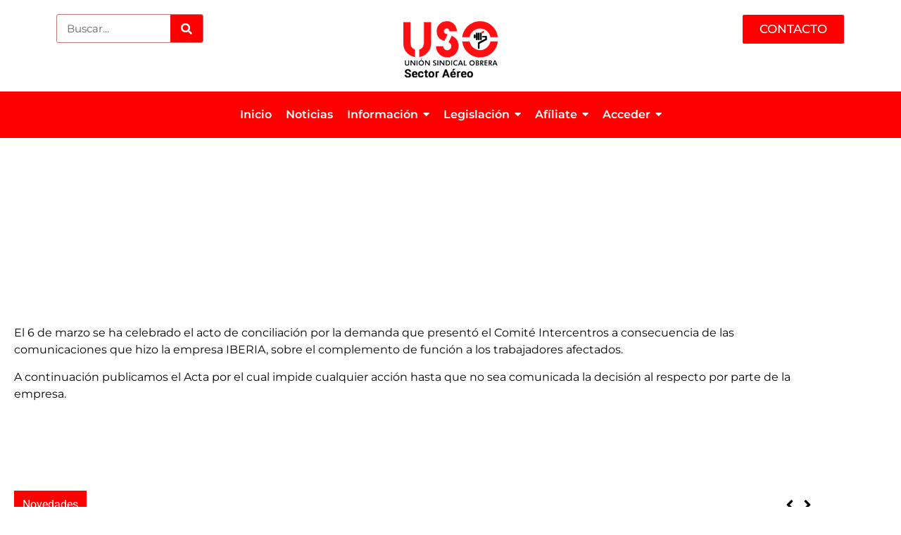

--- FILE ---
content_type: text/html; charset=UTF-8
request_url: https://usosectoraereo.com/acta-conciliacion-complemento-funcion-iberia/
body_size: 23197
content:
<!doctype html><html lang="es"><head><script data-no-optimize="1">var litespeed_docref=sessionStorage.getItem("litespeed_docref");litespeed_docref&&(Object.defineProperty(document,"referrer",{get:function(){return litespeed_docref}}),sessionStorage.removeItem("litespeed_docref"));</script> <meta charset="UTF-8"><meta name="viewport" content="width=device-width, initial-scale=1"><link rel="profile" href="https://gmpg.org/xfn/11"><meta name='robots' content='index, follow, max-image-preview:large, max-snippet:-1, max-video-preview:-1' /><style>img:is([sizes="auto" i], [sizes^="auto," i]) { contain-intrinsic-size: 3000px 1500px }</style><title>Acta conciliación Complemento función IBERIA - USO SECTOR AÉREO</title><link rel="canonical" href="https://usosectoraereo.com/acta-conciliacion-complemento-funcion-iberia/" /><meta property="og:locale" content="es_ES" /><meta property="og:type" content="article" /><meta property="og:title" content="Acta conciliación Complemento función IBERIA - USO SECTOR AÉREO" /><meta property="og:description" content="El 6 de marzo se ha celebrado el acto de conciliación por la demanda que presentó el Comité Intercentros a consecuencia de las comunicaciones que hizo la empresa IBERIA, sobre el complemento de función a los trabajadores afectados. A continuación publicamos el Acta por el cual impide cualquier acción hasta que no sea comunicada la decisión al respecto por parte de la empresa." /><meta property="og:url" content="https://usosectoraereo.com/acta-conciliacion-complemento-funcion-iberia/" /><meta property="og:site_name" content="USO SECTOR AÉREO" /><meta property="article:author" content="https://www.facebook.com/298873547353707" /><meta property="article:published_time" content="2014-03-07T12:25:23+00:00" /><meta name="author" content="Adm Web 1" /><meta name="twitter:card" content="summary_large_image" /><meta name="twitter:label1" content="Escrito por" /><meta name="twitter:data1" content="Adm Web 1" /> <script type="application/ld+json" class="yoast-schema-graph">{"@context":"https://schema.org","@graph":[{"@type":"Article","@id":"https://usosectoraereo.com/acta-conciliacion-complemento-funcion-iberia/#article","isPartOf":{"@id":"https://usosectoraereo.com/acta-conciliacion-complemento-funcion-iberia/"},"author":{"name":"Adm Web 1","@id":"https://usosectoraereo.com/#/schema/person/43e5c26675a216e3c1526627dcbbe7c6"},"headline":"Acta conciliación Complemento función IBERIA","datePublished":"2014-03-07T12:25:23+00:00","mainEntityOfPage":{"@id":"https://usosectoraereo.com/acta-conciliacion-complemento-funcion-iberia/"},"wordCount":74,"commentCount":0,"articleSection":["Últimas noticias"],"inLanguage":"es","potentialAction":[{"@type":"CommentAction","name":"Comment","target":["https://usosectoraereo.com/acta-conciliacion-complemento-funcion-iberia/#respond"]}]},{"@type":"WebPage","@id":"https://usosectoraereo.com/acta-conciliacion-complemento-funcion-iberia/","url":"https://usosectoraereo.com/acta-conciliacion-complemento-funcion-iberia/","name":"Acta conciliación Complemento función IBERIA - USO SECTOR AÉREO","isPartOf":{"@id":"https://usosectoraereo.com/#website"},"datePublished":"2014-03-07T12:25:23+00:00","author":{"@id":"https://usosectoraereo.com/#/schema/person/43e5c26675a216e3c1526627dcbbe7c6"},"breadcrumb":{"@id":"https://usosectoraereo.com/acta-conciliacion-complemento-funcion-iberia/#breadcrumb"},"inLanguage":"es","potentialAction":[{"@type":"ReadAction","target":["https://usosectoraereo.com/acta-conciliacion-complemento-funcion-iberia/"]}]},{"@type":"BreadcrumbList","@id":"https://usosectoraereo.com/acta-conciliacion-complemento-funcion-iberia/#breadcrumb","itemListElement":[{"@type":"ListItem","position":1,"name":"Portada","item":"https://usosectoraereo.com/"},{"@type":"ListItem","position":2,"name":"Noticias","item":"https://usosectoraereo.com/noticias/"},{"@type":"ListItem","position":3,"name":"Acta conciliación Complemento función IBERIA"}]},{"@type":"WebSite","@id":"https://usosectoraereo.com/#website","url":"https://usosectoraereo.com/","name":"USO SECTOR AÉREO","description":"Sindicato Unión Sindical Obrera - Sector Transporte Aéreo","potentialAction":[{"@type":"SearchAction","target":{"@type":"EntryPoint","urlTemplate":"https://usosectoraereo.com/?s={search_term_string}"},"query-input":{"@type":"PropertyValueSpecification","valueRequired":true,"valueName":"search_term_string"}}],"inLanguage":"es"},{"@type":"Person","@id":"https://usosectoraereo.com/#/schema/person/43e5c26675a216e3c1526627dcbbe7c6","name":"Adm Web 1","image":{"@type":"ImageObject","inLanguage":"es","@id":"https://usosectoraereo.com/#/schema/person/image/","url":"https://usosectoraereo.com/wp-content/litespeed/avatar/c387c894bd8b25885620e91187ac766e.jpg?ver=1769443705","contentUrl":"https://usosectoraereo.com/wp-content/litespeed/avatar/c387c894bd8b25885620e91187ac766e.jpg?ver=1769443705","caption":"Adm Web 1"},"sameAs":["https://www.facebook.com/298873547353707","https://instagram.com/usoaereo?igshid=7d5oi2bnelak","https://youtube.com/channel/UCpyLzlwMi8mw5NX_CTKwVKQ"],"url":"https://usosectoraereo.com/author/angelica/"}]}</script> <link rel="alternate" type="application/rss+xml" title="USO SECTOR AÉREO &raquo; Feed" href="https://usosectoraereo.com/feed/" /><link rel="alternate" type="application/rss+xml" title="USO SECTOR AÉREO &raquo; Feed de los comentarios" href="https://usosectoraereo.com/comments/feed/" /><link rel="alternate" type="application/rss+xml" title="USO SECTOR AÉREO &raquo; Comentario Acta conciliación Complemento función IBERIA del feed" href="https://usosectoraereo.com/acta-conciliacion-complemento-funcion-iberia/feed/" /><link data-optimized="2" rel="stylesheet" href="https://usosectoraereo.com/wp-content/litespeed/css/e5b0efc164297ee662fc88059fa405be.css?ver=5328e" /><style id='classic-theme-styles-inline-css'>/*! This file is auto-generated */
.wp-block-button__link{color:#fff;background-color:#32373c;border-radius:9999px;box-shadow:none;text-decoration:none;padding:calc(.667em + 2px) calc(1.333em + 2px);font-size:1.125em}.wp-block-file__button{background:#32373c;color:#fff;text-decoration:none}</style><style id='global-styles-inline-css'>:root{--wp--preset--aspect-ratio--square: 1;--wp--preset--aspect-ratio--4-3: 4/3;--wp--preset--aspect-ratio--3-4: 3/4;--wp--preset--aspect-ratio--3-2: 3/2;--wp--preset--aspect-ratio--2-3: 2/3;--wp--preset--aspect-ratio--16-9: 16/9;--wp--preset--aspect-ratio--9-16: 9/16;--wp--preset--color--black: #000000;--wp--preset--color--cyan-bluish-gray: #abb8c3;--wp--preset--color--white: #ffffff;--wp--preset--color--pale-pink: #f78da7;--wp--preset--color--vivid-red: #cf2e2e;--wp--preset--color--luminous-vivid-orange: #ff6900;--wp--preset--color--luminous-vivid-amber: #fcb900;--wp--preset--color--light-green-cyan: #7bdcb5;--wp--preset--color--vivid-green-cyan: #00d084;--wp--preset--color--pale-cyan-blue: #8ed1fc;--wp--preset--color--vivid-cyan-blue: #0693e3;--wp--preset--color--vivid-purple: #9b51e0;--wp--preset--gradient--vivid-cyan-blue-to-vivid-purple: linear-gradient(135deg,rgba(6,147,227,1) 0%,rgb(155,81,224) 100%);--wp--preset--gradient--light-green-cyan-to-vivid-green-cyan: linear-gradient(135deg,rgb(122,220,180) 0%,rgb(0,208,130) 100%);--wp--preset--gradient--luminous-vivid-amber-to-luminous-vivid-orange: linear-gradient(135deg,rgba(252,185,0,1) 0%,rgba(255,105,0,1) 100%);--wp--preset--gradient--luminous-vivid-orange-to-vivid-red: linear-gradient(135deg,rgba(255,105,0,1) 0%,rgb(207,46,46) 100%);--wp--preset--gradient--very-light-gray-to-cyan-bluish-gray: linear-gradient(135deg,rgb(238,238,238) 0%,rgb(169,184,195) 100%);--wp--preset--gradient--cool-to-warm-spectrum: linear-gradient(135deg,rgb(74,234,220) 0%,rgb(151,120,209) 20%,rgb(207,42,186) 40%,rgb(238,44,130) 60%,rgb(251,105,98) 80%,rgb(254,248,76) 100%);--wp--preset--gradient--blush-light-purple: linear-gradient(135deg,rgb(255,206,236) 0%,rgb(152,150,240) 100%);--wp--preset--gradient--blush-bordeaux: linear-gradient(135deg,rgb(254,205,165) 0%,rgb(254,45,45) 50%,rgb(107,0,62) 100%);--wp--preset--gradient--luminous-dusk: linear-gradient(135deg,rgb(255,203,112) 0%,rgb(199,81,192) 50%,rgb(65,88,208) 100%);--wp--preset--gradient--pale-ocean: linear-gradient(135deg,rgb(255,245,203) 0%,rgb(182,227,212) 50%,rgb(51,167,181) 100%);--wp--preset--gradient--electric-grass: linear-gradient(135deg,rgb(202,248,128) 0%,rgb(113,206,126) 100%);--wp--preset--gradient--midnight: linear-gradient(135deg,rgb(2,3,129) 0%,rgb(40,116,252) 100%);--wp--preset--font-size--small: 13px;--wp--preset--font-size--medium: 20px;--wp--preset--font-size--large: 36px;--wp--preset--font-size--x-large: 42px;--wp--preset--spacing--20: 0.44rem;--wp--preset--spacing--30: 0.67rem;--wp--preset--spacing--40: 1rem;--wp--preset--spacing--50: 1.5rem;--wp--preset--spacing--60: 2.25rem;--wp--preset--spacing--70: 3.38rem;--wp--preset--spacing--80: 5.06rem;--wp--preset--shadow--natural: 6px 6px 9px rgba(0, 0, 0, 0.2);--wp--preset--shadow--deep: 12px 12px 50px rgba(0, 0, 0, 0.4);--wp--preset--shadow--sharp: 6px 6px 0px rgba(0, 0, 0, 0.2);--wp--preset--shadow--outlined: 6px 6px 0px -3px rgba(255, 255, 255, 1), 6px 6px rgba(0, 0, 0, 1);--wp--preset--shadow--crisp: 6px 6px 0px rgba(0, 0, 0, 1);}:where(.is-layout-flex){gap: 0.5em;}:where(.is-layout-grid){gap: 0.5em;}body .is-layout-flex{display: flex;}.is-layout-flex{flex-wrap: wrap;align-items: center;}.is-layout-flex > :is(*, div){margin: 0;}body .is-layout-grid{display: grid;}.is-layout-grid > :is(*, div){margin: 0;}:where(.wp-block-columns.is-layout-flex){gap: 2em;}:where(.wp-block-columns.is-layout-grid){gap: 2em;}:where(.wp-block-post-template.is-layout-flex){gap: 1.25em;}:where(.wp-block-post-template.is-layout-grid){gap: 1.25em;}.has-black-color{color: var(--wp--preset--color--black) !important;}.has-cyan-bluish-gray-color{color: var(--wp--preset--color--cyan-bluish-gray) !important;}.has-white-color{color: var(--wp--preset--color--white) !important;}.has-pale-pink-color{color: var(--wp--preset--color--pale-pink) !important;}.has-vivid-red-color{color: var(--wp--preset--color--vivid-red) !important;}.has-luminous-vivid-orange-color{color: var(--wp--preset--color--luminous-vivid-orange) !important;}.has-luminous-vivid-amber-color{color: var(--wp--preset--color--luminous-vivid-amber) !important;}.has-light-green-cyan-color{color: var(--wp--preset--color--light-green-cyan) !important;}.has-vivid-green-cyan-color{color: var(--wp--preset--color--vivid-green-cyan) !important;}.has-pale-cyan-blue-color{color: var(--wp--preset--color--pale-cyan-blue) !important;}.has-vivid-cyan-blue-color{color: var(--wp--preset--color--vivid-cyan-blue) !important;}.has-vivid-purple-color{color: var(--wp--preset--color--vivid-purple) !important;}.has-black-background-color{background-color: var(--wp--preset--color--black) !important;}.has-cyan-bluish-gray-background-color{background-color: var(--wp--preset--color--cyan-bluish-gray) !important;}.has-white-background-color{background-color: var(--wp--preset--color--white) !important;}.has-pale-pink-background-color{background-color: var(--wp--preset--color--pale-pink) !important;}.has-vivid-red-background-color{background-color: var(--wp--preset--color--vivid-red) !important;}.has-luminous-vivid-orange-background-color{background-color: var(--wp--preset--color--luminous-vivid-orange) !important;}.has-luminous-vivid-amber-background-color{background-color: var(--wp--preset--color--luminous-vivid-amber) !important;}.has-light-green-cyan-background-color{background-color: var(--wp--preset--color--light-green-cyan) !important;}.has-vivid-green-cyan-background-color{background-color: var(--wp--preset--color--vivid-green-cyan) !important;}.has-pale-cyan-blue-background-color{background-color: var(--wp--preset--color--pale-cyan-blue) !important;}.has-vivid-cyan-blue-background-color{background-color: var(--wp--preset--color--vivid-cyan-blue) !important;}.has-vivid-purple-background-color{background-color: var(--wp--preset--color--vivid-purple) !important;}.has-black-border-color{border-color: var(--wp--preset--color--black) !important;}.has-cyan-bluish-gray-border-color{border-color: var(--wp--preset--color--cyan-bluish-gray) !important;}.has-white-border-color{border-color: var(--wp--preset--color--white) !important;}.has-pale-pink-border-color{border-color: var(--wp--preset--color--pale-pink) !important;}.has-vivid-red-border-color{border-color: var(--wp--preset--color--vivid-red) !important;}.has-luminous-vivid-orange-border-color{border-color: var(--wp--preset--color--luminous-vivid-orange) !important;}.has-luminous-vivid-amber-border-color{border-color: var(--wp--preset--color--luminous-vivid-amber) !important;}.has-light-green-cyan-border-color{border-color: var(--wp--preset--color--light-green-cyan) !important;}.has-vivid-green-cyan-border-color{border-color: var(--wp--preset--color--vivid-green-cyan) !important;}.has-pale-cyan-blue-border-color{border-color: var(--wp--preset--color--pale-cyan-blue) !important;}.has-vivid-cyan-blue-border-color{border-color: var(--wp--preset--color--vivid-cyan-blue) !important;}.has-vivid-purple-border-color{border-color: var(--wp--preset--color--vivid-purple) !important;}.has-vivid-cyan-blue-to-vivid-purple-gradient-background{background: var(--wp--preset--gradient--vivid-cyan-blue-to-vivid-purple) !important;}.has-light-green-cyan-to-vivid-green-cyan-gradient-background{background: var(--wp--preset--gradient--light-green-cyan-to-vivid-green-cyan) !important;}.has-luminous-vivid-amber-to-luminous-vivid-orange-gradient-background{background: var(--wp--preset--gradient--luminous-vivid-amber-to-luminous-vivid-orange) !important;}.has-luminous-vivid-orange-to-vivid-red-gradient-background{background: var(--wp--preset--gradient--luminous-vivid-orange-to-vivid-red) !important;}.has-very-light-gray-to-cyan-bluish-gray-gradient-background{background: var(--wp--preset--gradient--very-light-gray-to-cyan-bluish-gray) !important;}.has-cool-to-warm-spectrum-gradient-background{background: var(--wp--preset--gradient--cool-to-warm-spectrum) !important;}.has-blush-light-purple-gradient-background{background: var(--wp--preset--gradient--blush-light-purple) !important;}.has-blush-bordeaux-gradient-background{background: var(--wp--preset--gradient--blush-bordeaux) !important;}.has-luminous-dusk-gradient-background{background: var(--wp--preset--gradient--luminous-dusk) !important;}.has-pale-ocean-gradient-background{background: var(--wp--preset--gradient--pale-ocean) !important;}.has-electric-grass-gradient-background{background: var(--wp--preset--gradient--electric-grass) !important;}.has-midnight-gradient-background{background: var(--wp--preset--gradient--midnight) !important;}.has-small-font-size{font-size: var(--wp--preset--font-size--small) !important;}.has-medium-font-size{font-size: var(--wp--preset--font-size--medium) !important;}.has-large-font-size{font-size: var(--wp--preset--font-size--large) !important;}.has-x-large-font-size{font-size: var(--wp--preset--font-size--x-large) !important;}
:where(.wp-block-post-template.is-layout-flex){gap: 1.25em;}:where(.wp-block-post-template.is-layout-grid){gap: 1.25em;}
:where(.wp-block-columns.is-layout-flex){gap: 2em;}:where(.wp-block-columns.is-layout-grid){gap: 2em;}
:root :where(.wp-block-pullquote){font-size: 1.5em;line-height: 1.6;}</style> <script data-cfasync="false" src="https://usosectoraereo.com/wp-includes/js/jquery/jquery.min.js" id="jquery-core-js"></script> <script data-cfasync="false" src="https://usosectoraereo.com/wp-includes/js/jquery/jquery-migrate.min.js" id="jquery-migrate-js"></script> <script id="wpstg-global-js-extra" type="litespeed/javascript">var wpstg={"nonce":"9ebb80a7f2"}</script> <link rel="https://api.w.org/" href="https://usosectoraereo.com/wp-json/" /><link rel="alternate" title="JSON" type="application/json" href="https://usosectoraereo.com/wp-json/wp/v2/posts/3671" /><link rel="EditURI" type="application/rsd+xml" title="RSD" href="https://usosectoraereo.com/xmlrpc.php?rsd" /><meta name="generator" content="WordPress 6.7.1" /><link rel='shortlink' href='https://usosectoraereo.com/?p=3671' /><link rel="alternate" title="oEmbed (JSON)" type="application/json+oembed" href="https://usosectoraereo.com/wp-json/oembed/1.0/embed?url=https%3A%2F%2Fusosectoraereo.com%2Facta-conciliacion-complemento-funcion-iberia%2F" /><link rel="alternate" title="oEmbed (XML)" type="text/xml+oembed" href="https://usosectoraereo.com/wp-json/oembed/1.0/embed?url=https%3A%2F%2Fusosectoraereo.com%2Facta-conciliacion-complemento-funcion-iberia%2F&#038;format=xml" /><style>.cmplz-hidden {
					display: none !important;
				}</style><style>.e-con.e-parent:nth-of-type(n+4):not(.e-lazyloaded):not(.e-no-lazyload),
				.e-con.e-parent:nth-of-type(n+4):not(.e-lazyloaded):not(.e-no-lazyload) * {
					background-image: none !important;
				}
				@media screen and (max-height: 1024px) {
					.e-con.e-parent:nth-of-type(n+3):not(.e-lazyloaded):not(.e-no-lazyload),
					.e-con.e-parent:nth-of-type(n+3):not(.e-lazyloaded):not(.e-no-lazyload) * {
						background-image: none !important;
					}
				}
				@media screen and (max-height: 640px) {
					.e-con.e-parent:nth-of-type(n+2):not(.e-lazyloaded):not(.e-no-lazyload),
					.e-con.e-parent:nth-of-type(n+2):not(.e-lazyloaded):not(.e-no-lazyload) * {
						background-image: none !important;
					}
				}</style><link rel="icon" href="https://usosectoraereo.com/wp-content/uploads/2024/06/cropped-Diseno-sin-titulo-32x32.png" sizes="32x32" /><link rel="icon" href="https://usosectoraereo.com/wp-content/uploads/2024/06/cropped-Diseno-sin-titulo-192x192.png" sizes="192x192" /><link rel="apple-touch-icon" href="https://usosectoraereo.com/wp-content/uploads/2024/06/cropped-Diseno-sin-titulo-180x180.png" /><meta name="msapplication-TileImage" content="https://usosectoraereo.com/wp-content/uploads/2024/06/cropped-Diseno-sin-titulo-270x270.png" /><style id="wpr_lightbox_styles">.lg-backdrop {
					background-color: rgba(0,0,0,0.6) !important;
				}
				.lg-toolbar,
				.lg-dropdown {
					background-color: rgba(0,0,0,0.8) !important;
				}
				.lg-dropdown:after {
					border-bottom-color: rgba(0,0,0,0.8) !important;
				}
				.lg-sub-html {
					background-color: rgba(0,0,0,0.8) !important;
				}
				.lg-thumb-outer,
				.lg-progress-bar {
					background-color: #444444 !important;
				}
				.lg-progress {
					background-color: #a90707 !important;
				}
				.lg-icon {
					color: #efefef !important;
					font-size: 20px !important;
				}
				.lg-icon.lg-toogle-thumb {
					font-size: 24px !important;
				}
				.lg-icon:hover,
				.lg-dropdown-text:hover {
					color: #ffffff !important;
				}
				.lg-sub-html,
				.lg-dropdown-text {
					color: #efefef !important;
					font-size: 14px !important;
				}
				#lg-counter {
					color: #efefef !important;
					font-size: 14px !important;
				}
				.lg-prev,
				.lg-next {
					font-size: 35px !important;
				}

				/* Defaults */
				.lg-icon {
				background-color: transparent !important;
				}

				#lg-counter {
				opacity: 0.9;
				}

				.lg-thumb-outer {
				padding: 0 10px;
				}

				.lg-thumb-item {
				border-radius: 0 !important;
				border: none !important;
				opacity: 0.5;
				}

				.lg-thumb-item.active {
					opacity: 1;
				}</style></head><body data-cmplz=1 class="post-template-default single single-post postid-3671 single-format-standard elementor-default elementor-kit-9866 elementor-page-11338"><a class="skip-link screen-reader-text" href="#content">Ir al contenido</a><div data-elementor-type="header" data-elementor-id="11317" class="elementor elementor-11317 elementor-location-header" data-elementor-post-type="elementor_library"><div class="elementor-element elementor-element-5521a1ce e-flex e-con-boxed wpr-particle-no wpr-jarallax-no wpr-parallax-no wpr-sticky-section-no e-con e-parent" data-id="5521a1ce" data-element_type="container"><div class="e-con-inner"><div class="elementor-element elementor-element-46b34767 e-con-full e-flex wpr-particle-no wpr-jarallax-no wpr-parallax-no wpr-sticky-section-no e-con e-child" data-id="46b34767" data-element_type="container"><div class="elementor-element elementor-element-47ac30bb elementor-widget__width-initial elementor-widget-tablet__width-initial elementor-hidden-mobile elementor-search-form--skin-classic elementor-search-form--button-type-icon elementor-search-form--icon-search elementor-widget elementor-widget-search-form" data-id="47ac30bb" data-element_type="widget" data-settings="{&quot;_animation&quot;:&quot;none&quot;,&quot;skin&quot;:&quot;classic&quot;}" data-widget_type="search-form.default"><div class="elementor-widget-container">
<search role="search"><form class="elementor-search-form" action="https://usosectoraereo.com" method="get"><div class="elementor-search-form__container">
<label class="elementor-screen-only" for="elementor-search-form-47ac30bb">Search</label>
<input id="elementor-search-form-47ac30bb" placeholder="Buscar..." class="elementor-search-form__input" type="search" name="s" value="">
<button class="elementor-search-form__submit" type="submit" aria-label="Search"><div class="e-font-icon-svg-container"><svg class="fa fa-search e-font-icon-svg e-fas-search" viewBox="0 0 512 512" xmlns="http://www.w3.org/2000/svg"><path d="M505 442.7L405.3 343c-4.5-4.5-10.6-7-17-7H372c27.6-35.3 44-79.7 44-128C416 93.1 322.9 0 208 0S0 93.1 0 208s93.1 208 208 208c48.3 0 92.7-16.4 128-44v16.3c0 6.4 2.5 12.5 7 17l99.7 99.7c9.4 9.4 24.6 9.4 33.9 0l28.3-28.3c9.4-9.4 9.4-24.6.1-34zM208 336c-70.7 0-128-57.2-128-128 0-70.7 57.2-128 128-128 70.7 0 128 57.2 128 128 0 70.7-57.2 128-128 128z"></path></svg></div>								<span class="elementor-screen-only">Search</span>
</button></div></form>
</search></div></div></div><div class="elementor-element elementor-element-28afa6f4 e-con-full e-flex wpr-particle-no wpr-jarallax-no wpr-parallax-no wpr-sticky-section-no e-con e-child" data-id="28afa6f4" data-element_type="container"><div class="elementor-element elementor-element-62f51b74 animated-slow elementor-widget elementor-widget-image" data-id="62f51b74" data-element_type="widget" data-settings="{&quot;_animation&quot;:&quot;none&quot;}" data-widget_type="image.default"><div class="elementor-widget-container">
<a href="https://usosectoraereo.com/">
<img data-lazyloaded="1" src="[data-uri]" width="134" height="90" data-src="https://usosectoraereo.com/wp-content/uploads/2024/05/USO_Sector_Aereo_logo-1.png" class="attachment-full size-full wp-image-10066" alt="" />								</a></div></div></div><div class="elementor-element elementor-element-51a80e8b e-con-full e-flex wpr-particle-no wpr-jarallax-no wpr-parallax-no wpr-sticky-section-no e-con e-child" data-id="51a80e8b" data-element_type="container"><div class="elementor-element elementor-element-600b8894 elementor-align-right elementor-mobile-align-center elementor-widget elementor-widget-button" data-id="600b8894" data-element_type="widget" data-widget_type="button.default"><div class="elementor-widget-container"><div class="elementor-button-wrapper">
<a class="elementor-button elementor-button-link elementor-size-sm" href="https://usosectoraereo.com/contacto/">
<span class="elementor-button-content-wrapper">
<span class="elementor-button-text">CONTACTO</span>
</span>
</a></div></div></div></div></div></div><div class="elementor-element elementor-element-2e8b9c0c e-flex e-con-boxed wpr-particle-no wpr-jarallax-no wpr-parallax-no wpr-sticky-section-no e-con e-parent" data-id="2e8b9c0c" data-element_type="container" data-settings="{&quot;background_background&quot;:&quot;classic&quot;}"><div class="e-con-inner"><div class="elementor-element elementor-element-3a9b87ae wpr-main-menu-align-center wpr-main-menu-align--tabletleft wpr-main-menu-align--mobileleft wpr-pointer-underline wpr-pointer-line-fx wpr-pointer-fx-fade wpr-sub-icon-caret-down wpr-sub-menu-fx-fade wpr-nav-menu-bp-tablet wpr-mobile-menu-display-dropdown wpr-mobile-menu-full-width wpr-mobile-toggle-v1 wpr-sub-divider-yes wpr-mobile-divider-yes elementor-widget elementor-widget-wpr-mega-menu" data-id="3a9b87ae" data-element_type="widget" data-settings="{&quot;menu_layout&quot;:&quot;horizontal&quot;}" data-widget_type="wpr-mega-menu.default"><div class="elementor-widget-container"><nav class="wpr-nav-menu-container wpr-mega-menu-container wpr-nav-menu-horizontal" data-trigger="hover"><ul id="menu-1-3a9b87ae" class="wpr-nav-menu wpr-mega-menu"><li class="menu-item menu-item-type-post_type menu-item-object-page menu-item-home menu-item-10506"><a href="https://usosectoraereo.com/" class="wpr-menu-item wpr-pointer-item"><span>Inicio</span></a></li><li class="menu-item menu-item-type-taxonomy menu-item-object-category current-post-ancestor menu-item-10879"><a href="https://usosectoraereo.com/category/noticias/" class="wpr-menu-item wpr-pointer-item"><span>Noticias</span></a></li><li class="menu-item menu-item-type-custom menu-item-object-custom menu-item-has-children menu-item-1114"><a href="#" class="wpr-menu-item wpr-pointer-item"><span>Información</span><i class="wpr-sub-icon fas" aria-hidden="true"></i></a><ul  class="sub-menu wpr-sub-menu"><li class="menu-item menu-item-type-taxonomy menu-item-object-category menu-item-has-children menu-item-5135"><a href="https://usosectoraereo.com/category/organizacion/" class="wpr-sub-menu-item"><span>Organización</span><i class="wpr-sub-icon fas wpr-sub-icon-rotate" aria-hidden="true"></i></a><ul  class="sub-menu wpr-sub-menu"><li class="menu-item menu-item-type-taxonomy menu-item-object-category menu-item-5137"><a href="https://usosectoraereo.com/category/organizacion/ejecutiva-sector-aereo/" class="wpr-sub-menu-item"><span>Ejecutiva Sector aéreo</span></a><li class="menu-item menu-item-type-taxonomy menu-item-object-category menu-item-5138"><a href="https://usosectoraereo.com/category/organizacion/sindicato-uso/" class="wpr-sub-menu-item"><span>El sindicato USO</span></a><li class="menu-item menu-item-type-taxonomy menu-item-object-category menu-item-5136"><a href="https://usosectoraereo.com/category/organizacion/ejecutiva-confederacion/" class="wpr-sub-menu-item"><span>Ejecutiva Confederación</span></a><li class="menu-item menu-item-type-taxonomy menu-item-object-category menu-item-5139"><a href="https://usosectoraereo.com/category/organizacion/estatutos-del-sector-aereo/" class="wpr-sub-menu-item"><span>Estatutos del Sector Aéreo</span></a></ul><li class="menu-item menu-item-type-taxonomy menu-item-object-category menu-item-has-children menu-item-5129"><a href="https://usosectoraereo.com/category/servicios/servicios-varios/" class="wpr-sub-menu-item"><span>Servicios</span><i class="wpr-sub-icon fas wpr-sub-icon-rotate" aria-hidden="true"></i></a><ul  class="sub-menu wpr-sub-menu"><li class="menu-item menu-item-type-taxonomy menu-item-object-category menu-item-7347"><a href="https://usosectoraereo.com/category/servicios/servicios-varios/" class="wpr-sub-menu-item"><span>Servicios varios</span></a></ul><li class="menu-item menu-item-type-post_type menu-item-object-post menu-item-5134"><a href="https://usosectoraereo.com/web-links/" class="wpr-sub-menu-item"><span>Enlaces</span></a></ul></li><li class="menu-item menu-item-type-custom menu-item-object-custom menu-item-has-children menu-item-1115"><a href="#" class="wpr-menu-item wpr-pointer-item"><span>Legislación</span><i class="wpr-sub-icon fas" aria-hidden="true"></i></a><ul  class="sub-menu wpr-sub-menu"><li class="menu-item menu-item-type-taxonomy menu-item-object-category menu-item-has-children menu-item-5130"><a href="https://usosectoraereo.com/category/legislacion/" class="wpr-sub-menu-item"><span>Legislación</span><i class="wpr-sub-icon fas wpr-sub-icon-rotate" aria-hidden="true"></i></a><ul  class="sub-menu wpr-sub-menu"><li class="menu-item menu-item-type-taxonomy menu-item-object-category menu-item-5131"><a href="https://usosectoraereo.com/category/legislacion/jurisprudencia/" class="wpr-sub-menu-item"><span>Jurisprudencia</span></a><li class="menu-item menu-item-type-taxonomy menu-item-object-category menu-item-5132"><a href="https://usosectoraereo.com/category/legislacion/leyes-normativa/" class="wpr-sub-menu-item"><span>Leyes y normativa general</span></a></ul><li class="menu-item menu-item-type-taxonomy menu-item-object-category menu-item-has-children menu-item-5112"><a href="https://usosectoraereo.com/category/conexion-sindical/" class="wpr-sub-menu-item"><span>Conexión Sindical</span><i class="wpr-sub-icon fas wpr-sub-icon-rotate" aria-hidden="true"></i></a><ul  class="sub-menu wpr-sub-menu"><li class="menu-item menu-item-type-taxonomy menu-item-object-category menu-item-5114"><a href="https://usosectoraereo.com/category/conexion-sindical/elecciones-sindicales/" class="wpr-sub-menu-item"><span>Elecciones Sindicales</span></a><li class="menu-item menu-item-type-taxonomy menu-item-object-category menu-item-5118"><a href="https://usosectoraereo.com/category/conexion-sindical/secciones-sindicales/" class="wpr-sub-menu-item"><span>Secciones Sindicales</span></a><li class="menu-item menu-item-type-taxonomy menu-item-object-category menu-item-5115"><a href="https://usosectoraereo.com/category/conexion-sindical/publicaciones/" class="wpr-sub-menu-item"><span>Publicaciones</span></a><li class="menu-item menu-item-type-taxonomy menu-item-object-category menu-item-5119"><a href="https://usosectoraereo.com/category/conexion-sindical/uso/" class="wpr-sub-menu-item"><span>Uso Sector Aéreo</span></a><li class="menu-item menu-item-type-taxonomy menu-item-object-category menu-item-5113"><a href="https://usosectoraereo.com/category/conexion-sindical/iquieres-ser-candidato-en-las-elecciones/" class="wpr-sub-menu-item"><span>¿Quieres ser candidato en las elecciones?</span></a></ul><li class="menu-item menu-item-type-taxonomy menu-item-object-category menu-item-has-children menu-item-5143"><a href="https://usosectoraereo.com/category/salud-laboral-medio-ambiente/" class="wpr-sub-menu-item"><span>Salud Laboral-M. Ambiente</span><i class="wpr-sub-icon fas wpr-sub-icon-rotate" aria-hidden="true"></i></a><ul  class="sub-menu wpr-sub-menu"><li class="menu-item menu-item-type-taxonomy menu-item-object-category menu-item-5144"><a href="https://usosectoraereo.com/category/salud-laboral-medio-ambiente/actas-comites-iberia/" class="wpr-sub-menu-item"><span>Actas Comités IBERIA</span></a><li class="menu-item menu-item-type-taxonomy menu-item-object-category menu-item-5146"><a href="https://usosectoraereo.com/category/salud-laboral-medio-ambiente/noticias-sobre-seguridad-y-salud-laboral/" class="wpr-sub-menu-item"><span>Normativa y noticias</span></a></ul><li class="menu-item menu-item-type-taxonomy menu-item-object-category menu-item-has-children menu-item-11402"><a href="https://usosectoraereo.com/category/ere/" class="wpr-sub-menu-item"><span>ERE</span><i class="wpr-sub-icon fas wpr-sub-icon-rotate" aria-hidden="true"></i></a><ul  class="sub-menu wpr-sub-menu"><li class="menu-item menu-item-type-taxonomy menu-item-object-category menu-item-11403"><a href="https://usosectoraereo.com/category/sector-handling/ere-handling-subrogacion/" class="wpr-sub-menu-item"><span>ERE HANDLING / SUBROGACION</span></a><li class="menu-item menu-item-type-taxonomy menu-item-object-category menu-item-11404"><a href="https://usosectoraereo.com/category/ere/eres/" class="wpr-sub-menu-item"><span>ERE por Compañía</span></a></ul><li class="menu-item menu-item-type-custom menu-item-object-custom menu-item-has-children menu-item-11408"><a href="#" class="wpr-sub-menu-item"><span>Actas</span><i class="wpr-sub-icon fas wpr-sub-icon-rotate" aria-hidden="true"></i></a><ul  class="sub-menu wpr-sub-menu"><li class="menu-item menu-item-type-taxonomy menu-item-object-category menu-item-11405"><a href="https://usosectoraereo.com/category/convenios/actas-comision-paritaria-air-europa/" class="wpr-sub-menu-item"><span>Actas Comisión Paritaria AIR EUROPA</span></a><li class="menu-item menu-item-type-taxonomy menu-item-object-category menu-item-11406"><a href="https://usosectoraereo.com/category/sector-handling/actas-comision-paritaria-sector-handling/" class="wpr-sub-menu-item"><span>Actas Comisión Paritaria Sector HANDLING</span></a><li class="menu-item menu-item-type-taxonomy menu-item-object-category menu-item-11407"><a href="https://usosectoraereo.com/category/salud-laboral-medio-ambiente/actas-comites-iberia/" class="wpr-sub-menu-item"><span>Actas Comités IBERIA</span></a></ul><li class="menu-item menu-item-type-taxonomy menu-item-object-category menu-item-has-children menu-item-11410"><a href="https://usosectoraereo.com/category/convenios/" class="wpr-sub-menu-item"><span>Convenios</span><i class="wpr-sub-icon fas wpr-sub-icon-rotate" aria-hidden="true"></i></a><ul  class="sub-menu wpr-sub-menu"><li class="menu-item menu-item-type-taxonomy menu-item-object-category menu-item-11409"><a href="https://usosectoraereo.com/category/sector-handling/convenio-cias-handling/" class="wpr-sub-menu-item"><span>Convenio Sector HANDLING</span></a><li class="menu-item menu-item-type-taxonomy menu-item-object-category menu-item-11411"><a href="https://usosectoraereo.com/category/sector-handling/convenios-colectivos-sector/" class="wpr-sub-menu-item"><span>Convenios Colectivos Sector</span></a><li class="menu-item menu-item-type-taxonomy menu-item-object-category menu-item-11412"><a href="https://usosectoraereo.com/category/convenios/convenio-aereas/" class="wpr-sub-menu-item"><span>Convenios por Compañías</span></a></ul></ul></li><li class="menu-item menu-item-type-taxonomy menu-item-object-category menu-item-has-children menu-item-5153"><a href="https://usosectoraereo.com/category/afiliate/amplia-informacion/" class="wpr-menu-item wpr-pointer-item"><span>Afíliate</span><i class="wpr-sub-icon fas" aria-hidden="true"></i></a><ul  class="sub-menu wpr-sub-menu"><li class="menu-item menu-item-type-taxonomy menu-item-object-category menu-item-8365"><a href="https://usosectoraereo.com/category/afiliate/impresos/" class="wpr-sub-menu-item"><span>ALTA, BAJA o CAMBIOS</span></a><li class="menu-item menu-item-type-taxonomy menu-item-object-category menu-item-8366"><a href="https://usosectoraereo.com/category/afiliate/amplia-informacion/" class="wpr-sub-menu-item"><span>Amplía información</span></a><li class="menu-item menu-item-type-taxonomy menu-item-object-category menu-item-8364"><a href="https://usosectoraereo.com/category/afiliate/descuentos-exclusivos/" class="wpr-sub-menu-item"><span>Descuentos exclusivos</span></a></ul></li><li class="menu-item menu-item-type-post_type menu-item-object-page menu-item-has-children menu-item-11385"><a href="https://usosectoraereo.com/login/" class="wpr-menu-item wpr-pointer-item"><span>Acceder</span><i class="wpr-sub-icon fas" aria-hidden="true"></i></a><ul  class="sub-menu wpr-sub-menu"><li class="menu-item menu-item-type-custom menu-item-object-custom menu-item-11386"><a href="https://usosectoraereo.com/wp-admin/admin.php?page=wp_file_manager" class="wpr-sub-menu-item"><span>Area Privada</span></a><li class="menu-item menu-item-type-post_type menu-item-object-page menu-item-11384"><a href="https://usosectoraereo.com/logout/" class="wpr-sub-menu-item"><span>Salir</span></a></ul></li></ul></nav><nav class="wpr-mobile-nav-menu-container"><div class="wpr-mobile-toggle-wrap"><div class="wpr-mobile-toggle"><span class="wpr-mobile-toggle-line"></span><span class="wpr-mobile-toggle-line"></span><span class="wpr-mobile-toggle-line"></span></div></div><div class="wpr-mobile-mega-menu-wrap " toggle-backface=""><ul id="mobile-menu-2-3a9b87ae" class="wpr-mobile-nav-menu wpr-mobile-mega-menu"><li class="menu-item menu-item-type-post_type menu-item-object-page menu-item-home menu-item-10506"><a href="https://usosectoraereo.com/" class="wpr-mobile-menu-item">Inicio</a></li><li class="menu-item menu-item-type-taxonomy menu-item-object-category current-post-ancestor menu-item-10879"><a href="https://usosectoraereo.com/category/noticias/" class="wpr-mobile-menu-item">Noticias</a></li><li class="menu-item menu-item-type-custom menu-item-object-custom menu-item-has-children menu-item-1114"><a href="#" class="wpr-mobile-menu-item">Información<i class="wpr-mobile-sub-icon"></i></a><ul  class="sub-menu wpr-mobile-sub-menu"><li class="menu-item menu-item-type-taxonomy menu-item-object-category menu-item-has-children menu-item-5135"><a href="https://usosectoraereo.com/category/organizacion/" class="wpr-mobile-sub-menu-item">Organización<i class="wpr-mobile-sub-icon"></i></a><ul  class="sub-menu wpr-mobile-sub-menu"><li class="menu-item menu-item-type-taxonomy menu-item-object-category menu-item-5137"><a href="https://usosectoraereo.com/category/organizacion/ejecutiva-sector-aereo/" class="wpr-mobile-sub-menu-item">Ejecutiva Sector aéreo</a><li class="menu-item menu-item-type-taxonomy menu-item-object-category menu-item-5138"><a href="https://usosectoraereo.com/category/organizacion/sindicato-uso/" class="wpr-mobile-sub-menu-item">El sindicato USO</a><li class="menu-item menu-item-type-taxonomy menu-item-object-category menu-item-5136"><a href="https://usosectoraereo.com/category/organizacion/ejecutiva-confederacion/" class="wpr-mobile-sub-menu-item">Ejecutiva Confederación</a><li class="menu-item menu-item-type-taxonomy menu-item-object-category menu-item-5139"><a href="https://usosectoraereo.com/category/organizacion/estatutos-del-sector-aereo/" class="wpr-mobile-sub-menu-item">Estatutos del Sector Aéreo</a></ul><li class="menu-item menu-item-type-taxonomy menu-item-object-category menu-item-has-children menu-item-5129"><a href="https://usosectoraereo.com/category/servicios/servicios-varios/" class="wpr-mobile-sub-menu-item">Servicios<i class="wpr-mobile-sub-icon"></i></a><ul  class="sub-menu wpr-mobile-sub-menu"><li class="menu-item menu-item-type-taxonomy menu-item-object-category menu-item-7347"><a href="https://usosectoraereo.com/category/servicios/servicios-varios/" class="wpr-mobile-sub-menu-item">Servicios varios</a></ul><li class="menu-item menu-item-type-post_type menu-item-object-post menu-item-5134"><a href="https://usosectoraereo.com/web-links/" class="wpr-mobile-sub-menu-item">Enlaces</a></ul></li><li class="menu-item menu-item-type-custom menu-item-object-custom menu-item-has-children menu-item-1115"><a href="#" class="wpr-mobile-menu-item">Legislación<i class="wpr-mobile-sub-icon"></i></a><ul  class="sub-menu wpr-mobile-sub-menu"><li class="menu-item menu-item-type-taxonomy menu-item-object-category menu-item-has-children menu-item-5130"><a href="https://usosectoraereo.com/category/legislacion/" class="wpr-mobile-sub-menu-item">Legislación<i class="wpr-mobile-sub-icon"></i></a><ul  class="sub-menu wpr-mobile-sub-menu"><li class="menu-item menu-item-type-taxonomy menu-item-object-category menu-item-5131"><a href="https://usosectoraereo.com/category/legislacion/jurisprudencia/" class="wpr-mobile-sub-menu-item">Jurisprudencia</a><li class="menu-item menu-item-type-taxonomy menu-item-object-category menu-item-5132"><a href="https://usosectoraereo.com/category/legislacion/leyes-normativa/" class="wpr-mobile-sub-menu-item">Leyes y normativa general</a></ul><li class="menu-item menu-item-type-taxonomy menu-item-object-category menu-item-has-children menu-item-5112"><a href="https://usosectoraereo.com/category/conexion-sindical/" class="wpr-mobile-sub-menu-item">Conexión Sindical<i class="wpr-mobile-sub-icon"></i></a><ul  class="sub-menu wpr-mobile-sub-menu"><li class="menu-item menu-item-type-taxonomy menu-item-object-category menu-item-5114"><a href="https://usosectoraereo.com/category/conexion-sindical/elecciones-sindicales/" class="wpr-mobile-sub-menu-item">Elecciones Sindicales</a><li class="menu-item menu-item-type-taxonomy menu-item-object-category menu-item-5118"><a href="https://usosectoraereo.com/category/conexion-sindical/secciones-sindicales/" class="wpr-mobile-sub-menu-item">Secciones Sindicales</a><li class="menu-item menu-item-type-taxonomy menu-item-object-category menu-item-5115"><a href="https://usosectoraereo.com/category/conexion-sindical/publicaciones/" class="wpr-mobile-sub-menu-item">Publicaciones</a><li class="menu-item menu-item-type-taxonomy menu-item-object-category menu-item-5119"><a href="https://usosectoraereo.com/category/conexion-sindical/uso/" class="wpr-mobile-sub-menu-item">Uso Sector Aéreo</a><li class="menu-item menu-item-type-taxonomy menu-item-object-category menu-item-5113"><a href="https://usosectoraereo.com/category/conexion-sindical/iquieres-ser-candidato-en-las-elecciones/" class="wpr-mobile-sub-menu-item">¿Quieres ser candidato en las elecciones?</a></ul><li class="menu-item menu-item-type-taxonomy menu-item-object-category menu-item-has-children menu-item-5143"><a href="https://usosectoraereo.com/category/salud-laboral-medio-ambiente/" class="wpr-mobile-sub-menu-item">Salud Laboral-M. Ambiente<i class="wpr-mobile-sub-icon"></i></a><ul  class="sub-menu wpr-mobile-sub-menu"><li class="menu-item menu-item-type-taxonomy menu-item-object-category menu-item-5144"><a href="https://usosectoraereo.com/category/salud-laboral-medio-ambiente/actas-comites-iberia/" class="wpr-mobile-sub-menu-item">Actas Comités IBERIA</a><li class="menu-item menu-item-type-taxonomy menu-item-object-category menu-item-5146"><a href="https://usosectoraereo.com/category/salud-laboral-medio-ambiente/noticias-sobre-seguridad-y-salud-laboral/" class="wpr-mobile-sub-menu-item">Normativa y noticias</a></ul><li class="menu-item menu-item-type-taxonomy menu-item-object-category menu-item-has-children menu-item-11402"><a href="https://usosectoraereo.com/category/ere/" class="wpr-mobile-sub-menu-item">ERE<i class="wpr-mobile-sub-icon"></i></a><ul  class="sub-menu wpr-mobile-sub-menu"><li class="menu-item menu-item-type-taxonomy menu-item-object-category menu-item-11403"><a href="https://usosectoraereo.com/category/sector-handling/ere-handling-subrogacion/" class="wpr-mobile-sub-menu-item">ERE HANDLING / SUBROGACION</a><li class="menu-item menu-item-type-taxonomy menu-item-object-category menu-item-11404"><a href="https://usosectoraereo.com/category/ere/eres/" class="wpr-mobile-sub-menu-item">ERE por Compañía</a></ul><li class="menu-item menu-item-type-custom menu-item-object-custom menu-item-has-children menu-item-11408"><a href="#" class="wpr-mobile-sub-menu-item">Actas<i class="wpr-mobile-sub-icon"></i></a><ul  class="sub-menu wpr-mobile-sub-menu"><li class="menu-item menu-item-type-taxonomy menu-item-object-category menu-item-11405"><a href="https://usosectoraereo.com/category/convenios/actas-comision-paritaria-air-europa/" class="wpr-mobile-sub-menu-item">Actas Comisión Paritaria AIR EUROPA</a><li class="menu-item menu-item-type-taxonomy menu-item-object-category menu-item-11406"><a href="https://usosectoraereo.com/category/sector-handling/actas-comision-paritaria-sector-handling/" class="wpr-mobile-sub-menu-item">Actas Comisión Paritaria Sector HANDLING</a><li class="menu-item menu-item-type-taxonomy menu-item-object-category menu-item-11407"><a href="https://usosectoraereo.com/category/salud-laboral-medio-ambiente/actas-comites-iberia/" class="wpr-mobile-sub-menu-item">Actas Comités IBERIA</a></ul><li class="menu-item menu-item-type-taxonomy menu-item-object-category menu-item-has-children menu-item-11410"><a href="https://usosectoraereo.com/category/convenios/" class="wpr-mobile-sub-menu-item">Convenios<i class="wpr-mobile-sub-icon"></i></a><ul  class="sub-menu wpr-mobile-sub-menu"><li class="menu-item menu-item-type-taxonomy menu-item-object-category menu-item-11409"><a href="https://usosectoraereo.com/category/sector-handling/convenio-cias-handling/" class="wpr-mobile-sub-menu-item">Convenio Sector HANDLING</a><li class="menu-item menu-item-type-taxonomy menu-item-object-category menu-item-11411"><a href="https://usosectoraereo.com/category/sector-handling/convenios-colectivos-sector/" class="wpr-mobile-sub-menu-item">Convenios Colectivos Sector</a><li class="menu-item menu-item-type-taxonomy menu-item-object-category menu-item-11412"><a href="https://usosectoraereo.com/category/convenios/convenio-aereas/" class="wpr-mobile-sub-menu-item">Convenios por Compañías</a></ul></ul></li><li class="menu-item menu-item-type-taxonomy menu-item-object-category menu-item-has-children menu-item-5153"><a href="https://usosectoraereo.com/category/afiliate/amplia-informacion/" class="wpr-mobile-menu-item">Afíliate<i class="wpr-mobile-sub-icon"></i></a><ul  class="sub-menu wpr-mobile-sub-menu"><li class="menu-item menu-item-type-taxonomy menu-item-object-category menu-item-8365"><a href="https://usosectoraereo.com/category/afiliate/impresos/" class="wpr-mobile-sub-menu-item">ALTA, BAJA o CAMBIOS</a><li class="menu-item menu-item-type-taxonomy menu-item-object-category menu-item-8366"><a href="https://usosectoraereo.com/category/afiliate/amplia-informacion/" class="wpr-mobile-sub-menu-item">Amplía información</a><li class="menu-item menu-item-type-taxonomy menu-item-object-category menu-item-8364"><a href="https://usosectoraereo.com/category/afiliate/descuentos-exclusivos/" class="wpr-mobile-sub-menu-item">Descuentos exclusivos</a></ul></li><li class="menu-item menu-item-type-post_type menu-item-object-page menu-item-has-children menu-item-11385"><a href="https://usosectoraereo.com/login/" class="wpr-mobile-menu-item">Acceder<i class="wpr-mobile-sub-icon"></i></a><ul  class="sub-menu wpr-mobile-sub-menu"><li class="menu-item menu-item-type-custom menu-item-object-custom menu-item-11386"><a href="https://usosectoraereo.com/wp-admin/admin.php?page=wp_file_manager" class="wpr-mobile-sub-menu-item">Area Privada</a><li class="menu-item menu-item-type-post_type menu-item-object-page menu-item-11384"><a href="https://usosectoraereo.com/logout/" class="wpr-mobile-sub-menu-item">Salir</a></ul></li></ul></div></nav></div></div></div></div></div><div data-elementor-type="single" data-elementor-id="11338" class="elementor elementor-11338 elementor-location-single post-3671 post type-post status-publish format-standard hentry category-ultimas-noticias" data-elementor-post-type="elementor_library"><section class="elementor-section elementor-top-section elementor-element elementor-element-52cee26b elementor-section-boxed elementor-section-height-default elementor-section-height-default wpr-particle-no wpr-jarallax-no wpr-parallax-no wpr-sticky-section-no" data-id="52cee26b" data-element_type="section" data-settings="{&quot;background_background&quot;:&quot;classic&quot;}"><div class="elementor-container elementor-column-gap-no"><div class="elementor-column elementor-col-100 elementor-top-column elementor-element elementor-element-5ae06796" data-id="5ae06796" data-element_type="column"><div class="elementor-widget-wrap elementor-element-populated"><div class="elementor-element elementor-element-7db29393 elementor-invisible elementor-widget elementor-widget-post-info" data-id="7db29393" data-element_type="widget" data-settings="{&quot;_animation&quot;:&quot;zoomIn&quot;}" data-widget_type="post-info.default"><div class="elementor-widget-container"><ul class="elementor-inline-items elementor-icon-list-items elementor-post-info"><li class="elementor-icon-list-item elementor-repeater-item-7e47249 elementor-inline-item" itemprop="author">
<a href="https://usosectoraereo.com/author/angelica/">
<span class="elementor-icon-list-icon">
<svg aria-hidden="true" class="e-font-icon-svg e-far-user-circle" viewBox="0 0 496 512" xmlns="http://www.w3.org/2000/svg"><path d="M248 104c-53 0-96 43-96 96s43 96 96 96 96-43 96-96-43-96-96-96zm0 144c-26.5 0-48-21.5-48-48s21.5-48 48-48 48 21.5 48 48-21.5 48-48 48zm0-240C111 8 0 119 0 256s111 248 248 248 248-111 248-248S385 8 248 8zm0 448c-49.7 0-95.1-18.3-130.1-48.4 14.9-23 40.4-38.6 69.6-39.5 20.8 6.4 40.6 9.6 60.5 9.6s39.7-3.1 60.5-9.6c29.2 1 54.7 16.5 69.6 39.5-35 30.1-80.4 48.4-130.1 48.4zm162.7-84.1c-24.4-31.4-62.1-51.9-105.1-51.9-10.2 0-26 9.6-57.6 9.6-31.5 0-47.4-9.6-57.6-9.6-42.9 0-80.6 20.5-105.1 51.9C61.9 339.2 48 299.2 48 256c0-110.3 89.7-200 200-200s200 89.7 200 200c0 43.2-13.9 83.2-37.3 115.9z"></path></svg>							</span>
<span class="elementor-icon-list-text elementor-post-info__item elementor-post-info__item--type-author">
Adm Web 1					</span>
</a></li><li class="elementor-icon-list-item elementor-repeater-item-09906cf elementor-inline-item" itemprop="datePublished">
<a href="https://usosectoraereo.com/2014/03/07/">
<span class="elementor-icon-list-icon">
<svg aria-hidden="true" class="e-font-icon-svg e-fas-calendar" viewBox="0 0 448 512" xmlns="http://www.w3.org/2000/svg"><path d="M12 192h424c6.6 0 12 5.4 12 12v260c0 26.5-21.5 48-48 48H48c-26.5 0-48-21.5-48-48V204c0-6.6 5.4-12 12-12zm436-44v-36c0-26.5-21.5-48-48-48h-48V12c0-6.6-5.4-12-12-12h-40c-6.6 0-12 5.4-12 12v52H160V12c0-6.6-5.4-12-12-12h-40c-6.6 0-12 5.4-12 12v52H48C21.5 64 0 85.5 0 112v36c0 6.6 5.4 12 12 12h424c6.6 0 12-5.4 12-12z"></path></svg>							</span>
<span class="elementor-icon-list-text elementor-post-info__item elementor-post-info__item--type-date">
<time>marzo 7, 2014</time>					</span>
</a></li></ul></div></div><div class="elementor-element elementor-element-49fe3ab5 elementor-widget-tablet__width-inherit elementor-invisible elementor-widget elementor-widget-heading" data-id="49fe3ab5" data-element_type="widget" data-settings="{&quot;_animation&quot;:&quot;zoomIn&quot;}" data-widget_type="heading.default"><div class="elementor-widget-container"><h2 class="elementor-heading-title elementor-size-default">Acta conciliación Complemento función IBERIA</h2></div></div><div class="elementor-element elementor-element-5ab08ac3 elementor-widget elementor-widget-theme-post-content" data-id="5ab08ac3" data-element_type="widget" data-widget_type="theme-post-content.default"><div class="elementor-widget-container"><p><P>El 6 de marzo se ha celebrado el acto de conciliación por la demanda que presentó el Comité Intercentros a consecuencia de las comunicaciones que hizo la empresa IBERIA, sobre el complemento de función a los trabajadores afectados.</P><P>A continuación publicamos el Acta por el cual impide cualquier acción hasta que no sea comunicada la decisión al respecto por parte de la empresa.</P></p></div></div><div class="elementor-element elementor-element-c891fa4 elementor-widget elementor-widget-spacer" data-id="c891fa4" data-element_type="widget" data-widget_type="spacer.default"><div class="elementor-widget-container"><div class="elementor-spacer"><div class="elementor-spacer-inner"></div></div></div></div><section class="elementor-section elementor-inner-section elementor-element elementor-element-7974656c elementor-section-content-middle elementor-section-boxed elementor-section-height-default elementor-section-height-default wpr-particle-no wpr-jarallax-no wpr-parallax-no wpr-sticky-section-no" data-id="7974656c" data-element_type="section"><div class="elementor-container elementor-column-gap-no"><div class="elementor-column elementor-col-100 elementor-inner-column elementor-element elementor-element-41423a29" data-id="41423a29" data-element_type="column"><div class="elementor-widget-wrap elementor-element-populated"><div class="elementor-element elementor-element-4ab81e1d elementor-share-buttons--view-icon elementor-share-buttons--shape-circle elementor-share-buttons--align-left elementor-share-buttons-mobile--align-left elementor-share-buttons--color-custom elementor-share-buttons--skin-flat elementor-widget__width-initial elementor-grid-0 elementor-invisible elementor-widget elementor-widget-share-buttons" data-id="4ab81e1d" data-element_type="widget" data-settings="{&quot;_animation&quot;:&quot;fadeInRight&quot;}" data-widget_type="share-buttons.default"><div class="elementor-widget-container"><div class="elementor-grid"><div class="elementor-grid-item"><div
class="elementor-share-btn elementor-share-btn_facebook"
role="button"
tabindex="0"
aria-label="Share on facebook"
>
<span class="elementor-share-btn__icon">
<svg class="e-font-icon-svg e-fab-facebook" viewBox="0 0 512 512" xmlns="http://www.w3.org/2000/svg"><path d="M504 256C504 119 393 8 256 8S8 119 8 256c0 123.78 90.69 226.38 209.25 245V327.69h-63V256h63v-54.64c0-62.15 37-96.48 93.67-96.48 27.14 0 55.52 4.84 55.52 4.84v61h-31.28c-30.8 0-40.41 19.12-40.41 38.73V256h68.78l-11 71.69h-57.78V501C413.31 482.38 504 379.78 504 256z"></path></svg>							</span></div></div><div class="elementor-grid-item"><div
class="elementor-share-btn elementor-share-btn_pinterest"
role="button"
tabindex="0"
aria-label="Share on pinterest"
>
<span class="elementor-share-btn__icon">
<svg class="e-font-icon-svg e-fab-pinterest" viewBox="0 0 496 512" xmlns="http://www.w3.org/2000/svg"><path d="M496 256c0 137-111 248-248 248-25.6 0-50.2-3.9-73.4-11.1 10.1-16.5 25.2-43.5 30.8-65 3-11.6 15.4-59 15.4-59 8.1 15.4 31.7 28.5 56.8 28.5 74.8 0 128.7-68.8 128.7-154.3 0-81.9-66.9-143.2-152.9-143.2-107 0-163.9 71.8-163.9 150.1 0 36.4 19.4 81.7 50.3 96.1 4.7 2.2 7.2 1.2 8.3-3.3.8-3.4 5-20.3 6.9-28.1.6-2.5.3-4.7-1.7-7.1-10.1-12.5-18.3-35.3-18.3-56.6 0-54.7 41.4-107.6 112-107.6 60.9 0 103.6 41.5 103.6 100.9 0 67.1-33.9 113.6-78 113.6-24.3 0-42.6-20.1-36.7-44.8 7-29.5 20.5-61.3 20.5-82.6 0-19-10.2-34.9-31.4-34.9-24.9 0-44.9 25.7-44.9 60.2 0 22 7.4 36.8 7.4 36.8s-24.5 103.8-29 123.2c-5 21.4-3 51.6-.9 71.2C65.4 450.9 0 361.1 0 256 0 119 111 8 248 8s248 111 248 248z"></path></svg>							</span></div></div></div></div></div><div class="elementor-element elementor-element-1c97c55d elementor-widget elementor-widget-eael-content-ticker" data-id="1c97c55d" data-element_type="widget" data-widget_type="eael-content-ticker.default"><div class="elementor-widget-container"><div class="eael-ticker-wrap" id="eael-ticker-wrap-1c97c55d"><div class="ticker-badge">
<span>Novedades</span></div><div class="eael-ticker"><div class="swiper swiper-8 eael-content-ticker swiper-container-1c97c55d" data-pagination=".swiper-pagination-1c97c55d" data-arrow-next=".swiper-button-next-1c97c55d" data-arrow-prev=".swiper-button-prev-1c97c55d" data-effect="slide" data-speed="400" data-autoplay="2000" data-loop="1" data-arrows="1"><div class="swiper-wrapper"><div class="swiper-slide"><div class="ticker-content">
<a href="https://usosectoraereo.com/reunion-urgente-ciberataque-iberia/" class="ticker-content-link">USO Y STAVLA SOLICITAN REUNIÓN URGENTE A LA DIRECCIÓN DE RECURSOS HUMANOS ANTE EL SUPUESTO CIBERATAQUE DE DATOS INTERNOS QUE LA EMPRESA HA SUFRIDO</a></div></div><div class="swiper-slide"><div class="ticker-content">
<a href="https://usosectoraereo.com/la-fidelizacion-gran-asignatura-pendiente-en-iberia/" class="ticker-content-link">LA FIDELIZACIÓN: GRAN ASIGNATURA PENDIENTE EN IBERIA</a></div></div><div class="swiper-slide"><div class="ticker-content">
<a href="https://usosectoraereo.com/el-supremo-ratifica-la-sentencia-relativa-al-plus-fd-en-caso-de-tiempo-parcial-en-iberia/" class="ticker-content-link">EL SUPREMO RATIFICA LA SENTENCIA RELATIVA AL PLUS FD EN CASO DE TIEMPO PARCIAL EN IBERIA</a></div></div><div class="swiper-slide"><div class="ticker-content">
<a href="https://usosectoraereo.com/el-supremo-ratifica-la-sentencia-de-la-audiencia-nacial-por-la-cual-se-estimo-lademanda-de-uso-frente-a-ryanairel-supremo-ratifica-la-sentencia-de-la-audiencia-nacial-por-la-cual-se-estimo-la-demanda/" class="ticker-content-link">EL SUPREMO RATIFICA LA SENTENCIA DE LA AUDIENCIA NACIAL POR LA CUAL SE ESTIMÓ LADEMANDA DE USO FRENTE A RYANAIR</a></div></div></div></div><div class="content-ticker-pagination"><div class="swiper-button-next swiper-button-next-1c97c55d"><svg class="e-font-icon-svg e-fas-angle-right" viewBox="0 0 256 512" xmlns="http://www.w3.org/2000/svg"><path d="M224.3 273l-136 136c-9.4 9.4-24.6 9.4-33.9 0l-22.6-22.6c-9.4-9.4-9.4-24.6 0-33.9l96.4-96.4-96.4-96.4c-9.4-9.4-9.4-24.6 0-33.9L54.3 103c9.4-9.4 24.6-9.4 33.9 0l136 136c9.5 9.4 9.5 24.6.1 34z"></path></svg></div><div class="swiper-button-prev swiper-button-prev-1c97c55d"><svg class="e-font-icon-svg e-fas-angle-left" viewBox="0 0 256 512" xmlns="http://www.w3.org/2000/svg"><path d="M31.7 239l136-136c9.4-9.4 24.6-9.4 33.9 0l22.6 22.6c9.4 9.4 9.4 24.6 0 33.9L127.9 256l96.4 96.4c9.4 9.4 9.4 24.6 0 33.9L201.7 409c-9.4 9.4-24.6 9.4-33.9 0l-136-136c-9.5-9.4-9.5-24.6-.1-34z"></path></svg></div></div></div></div></div></div><div class="elementor-element elementor-element-1bb85e00 elementor-widget elementor-widget-spacer" data-id="1bb85e00" data-element_type="widget" data-widget_type="spacer.default"><div class="elementor-widget-container"><div class="elementor-spacer"><div class="elementor-spacer-inner"></div></div></div></div><div class="elementor-element elementor-element-41690288 elementor-widget elementor-widget-post-comments" data-id="41690288" data-element_type="widget" data-widget_type="post-comments.theme_comments"><div class="elementor-widget-container"><section id="comments" class="comments-area"><div id="respond" class="comment-respond"><h2 id="reply-title" class="comment-reply-title">Deja una respuesta <small><a rel="nofollow" id="cancel-comment-reply-link" href="/acta-conciliacion-complemento-funcion-iberia/#respond" style="display:none;">Cancelar la respuesta</a></small></h2><p class="must-log-in">Lo siento, debes estar <a href="https://usosectoraereo.com/wp-login.php?redirect_to=https%3A%2F%2Fusosectoraereo.com%2Facta-conciliacion-complemento-funcion-iberia%2F">conectado</a> para publicar un comentario.</p></div></section></div></div></div></div></div></section></div></div></div></section></div><div data-elementor-type="footer" data-elementor-id="11345" class="elementor elementor-11345 elementor-location-footer" data-elementor-post-type="elementor_library"><section class="elementor-section elementor-top-section elementor-element elementor-element-13d0db43 elementor-section-full_width elementor-section-height-default elementor-section-height-default wpr-particle-no wpr-jarallax-no wpr-parallax-no wpr-sticky-section-no" data-id="13d0db43" data-element_type="section" data-settings="{&quot;background_background&quot;:&quot;classic&quot;}"><div class="elementor-container elementor-column-gap-default"><div class="elementor-column elementor-col-100 elementor-top-column elementor-element elementor-element-87001e3" data-id="87001e3" data-element_type="column"><div class="elementor-widget-wrap"></div></div></div></section><div class="elementor-element elementor-element-158781aa e-flex e-con-boxed wpr-particle-no wpr-jarallax-no wpr-parallax-no wpr-sticky-section-no e-con e-parent" data-id="158781aa" data-element_type="container" data-settings="{&quot;background_background&quot;:&quot;gradient&quot;}"><div class="e-con-inner"><div class="elementor-element elementor-element-6a27c65e e-con-full e-flex wpr-particle-no wpr-jarallax-no wpr-parallax-no wpr-sticky-section-no e-con e-child" data-id="6a27c65e" data-element_type="container"><div class="elementor-element elementor-element-1e6b255c e-con-full e-flex wpr-particle-no wpr-jarallax-no wpr-parallax-no wpr-sticky-section-no e-con e-child" data-id="1e6b255c" data-element_type="container"><div class="elementor-element elementor-element-3bbee710 elementor-position-top elementor-widget elementor-widget-image-box" data-id="3bbee710" data-element_type="widget" data-widget_type="image-box.default"><div class="elementor-widget-container"><div class="elementor-image-box-wrapper"><figure class="elementor-image-box-img"><img data-lazyloaded="1" src="[data-uri]" width="134" height="90" data-src="https://usosectoraereo.com/wp-content/uploads/2024/05/USO_Sector_Aereo_logo-1.png" class="attachment-full size-full wp-image-10066" alt="" /></figure><div class="elementor-image-box-content"><h3 class="elementor-image-box-title">Síguenos en redes sociales</h3></div></div></div></div><div class="elementor-element elementor-element-5204d775 elementor-shape-circle e-grid-align-mobile-center elementor-grid-tablet-3 e-grid-align-tablet-center elementor-grid-0 elementor-widget elementor-widget-social-icons" data-id="5204d775" data-element_type="widget" data-widget_type="social-icons.default"><div class="elementor-widget-container"><div class="elementor-social-icons-wrapper elementor-grid" role="list">
<span class="elementor-grid-item" role="listitem">
<a class="elementor-icon elementor-social-icon elementor-social-icon-facebook-f elementor-animation-shrink elementor-repeater-item-bd64314" href="https://www.facebook.com/uso.sectoraereo.58" target="_blank">
<span class="elementor-screen-only">Facebook-f</span>
<svg aria-hidden="true" class="e-font-icon-svg e-fab-facebook-f" viewBox="0 0 320 512" xmlns="http://www.w3.org/2000/svg"><path d="M279.14 288l14.22-92.66h-88.91v-60.13c0-25.35 12.42-50.06 52.24-50.06h40.42V6.26S260.43 0 225.36 0c-73.22 0-121.08 44.38-121.08 124.72v70.62H22.89V288h81.39v224h100.17V288z"></path></svg>					</a>
</span>
<span class="elementor-grid-item" role="listitem">
<a class="elementor-icon elementor-social-icon elementor-social-icon-telegram elementor-animation-shrink elementor-repeater-item-dc64f9a" href="https://t.me/joinchat/AAAAAFTyiukJy0Sv_VuuVA" target="_blank">
<span class="elementor-screen-only">Telegram</span>
<svg aria-hidden="true" class="e-font-icon-svg e-fab-telegram" viewBox="0 0 496 512" xmlns="http://www.w3.org/2000/svg"><path d="M248 8C111 8 0 119 0 256s111 248 248 248 248-111 248-248S385 8 248 8zm121.8 169.9l-40.7 191.8c-3 13.6-11.1 16.9-22.4 10.5l-62-45.7-29.9 28.8c-3.3 3.3-6.1 6.1-12.5 6.1l4.4-63.1 114.9-103.8c5-4.4-1.1-6.9-7.7-2.5l-142 89.4-61.2-19.1c-13.3-4.2-13.6-13.3 2.8-19.7l239.1-92.2c11.1-4 20.8 2.7 17.2 19.5z"></path></svg>					</a>
</span>
<span class="elementor-grid-item" role="listitem">
<a class="elementor-icon elementor-social-icon elementor-social-icon-instagram elementor-animation-shrink elementor-repeater-item-a228758" href="https://www.instagram.com/usoeniberiaysectoraereo/" target="_blank">
<span class="elementor-screen-only">Instagram</span>
<svg aria-hidden="true" class="e-font-icon-svg e-fab-instagram" viewBox="0 0 448 512" xmlns="http://www.w3.org/2000/svg"><path d="M224.1 141c-63.6 0-114.9 51.3-114.9 114.9s51.3 114.9 114.9 114.9S339 319.5 339 255.9 287.7 141 224.1 141zm0 189.6c-41.1 0-74.7-33.5-74.7-74.7s33.5-74.7 74.7-74.7 74.7 33.5 74.7 74.7-33.6 74.7-74.7 74.7zm146.4-194.3c0 14.9-12 26.8-26.8 26.8-14.9 0-26.8-12-26.8-26.8s12-26.8 26.8-26.8 26.8 12 26.8 26.8zm76.1 27.2c-1.7-35.9-9.9-67.7-36.2-93.9-26.2-26.2-58-34.4-93.9-36.2-37-2.1-147.9-2.1-184.9 0-35.8 1.7-67.6 9.9-93.9 36.1s-34.4 58-36.2 93.9c-2.1 37-2.1 147.9 0 184.9 1.7 35.9 9.9 67.7 36.2 93.9s58 34.4 93.9 36.2c37 2.1 147.9 2.1 184.9 0 35.9-1.7 67.7-9.9 93.9-36.2 26.2-26.2 34.4-58 36.2-93.9 2.1-37 2.1-147.8 0-184.8zM398.8 388c-7.8 19.6-22.9 34.7-42.6 42.6-29.5 11.7-99.5 9-132.1 9s-102.7 2.6-132.1-9c-19.6-7.8-34.7-22.9-42.6-42.6-11.7-29.5-9-99.5-9-132.1s-2.6-102.7 9-132.1c7.8-19.6 22.9-34.7 42.6-42.6 29.5-11.7 99.5-9 132.1-9s102.7-2.6 132.1 9c19.6 7.8 34.7 22.9 42.6 42.6 11.7 29.5 9 99.5 9 132.1s2.7 102.7-9 132.1z"></path></svg>					</a>
</span></div></div></div></div></div><div class="elementor-element elementor-element-79dc181a e-con-full e-flex wpr-particle-no wpr-jarallax-no wpr-parallax-no wpr-sticky-section-no e-con e-child" data-id="79dc181a" data-element_type="container"><div class="elementor-element elementor-element-62fb7897 e-con-full e-flex wpr-particle-no wpr-jarallax-no wpr-parallax-no wpr-sticky-section-no e-con e-child" data-id="62fb7897" data-element_type="container"><div class="elementor-element elementor-element-20163fb1 elementor-widget elementor-widget-heading" data-id="20163fb1" data-element_type="widget" data-widget_type="heading.default"><div class="elementor-widget-container"><h6 class="elementor-heading-title elementor-size-default">Links</h6></div></div><div class="elementor-element elementor-element-586c94b4 elementor-nav-menu--dropdown-none elementor-widget elementor-widget-nav-menu" data-id="586c94b4" data-element_type="widget" data-settings="{&quot;layout&quot;:&quot;vertical&quot;,&quot;submenu_icon&quot;:{&quot;value&quot;:&quot;&lt;svg class=\&quot;e-font-icon-svg e-fas-caret-down\&quot; viewBox=\&quot;0 0 320 512\&quot; xmlns=\&quot;http:\/\/www.w3.org\/2000\/svg\&quot;&gt;&lt;path d=\&quot;M31.3 192h257.3c17.8 0 26.7 21.5 14.1 34.1L174.1 354.8c-7.8 7.8-20.5 7.8-28.3 0L17.2 226.1C4.6 213.5 13.5 192 31.3 192z\&quot;&gt;&lt;\/path&gt;&lt;\/svg&gt;&quot;,&quot;library&quot;:&quot;fa-solid&quot;}}" data-widget_type="nav-menu.default"><div class="elementor-widget-container"><nav class="elementor-nav-menu--main elementor-nav-menu__container elementor-nav-menu--layout-vertical e--pointer-none"><ul id="menu-1-586c94b4" class="elementor-nav-menu sm-vertical"><li class="menu-item menu-item-type-custom menu-item-object-custom menu-item-1247"><a href="/category/noticias/" class="elementor-item">Noticias</a></li><li class="menu-item menu-item-type-custom menu-item-object-custom menu-item-has-children menu-item-1248"><a href="#" class="elementor-item elementor-item-anchor">Información</a><ul class="sub-menu elementor-nav-menu--dropdown"><li class="menu-item menu-item-type-custom menu-item-object-custom menu-item-1249"><a href="/category/ere/" class="elementor-sub-item">ERE</a></li><li class="menu-item menu-item-type-custom menu-item-object-custom menu-item-1250"><a href="/category/sector-handling/convenio-cias-handling/" class="elementor-sub-item">HANDLING</a></li><li class="menu-item menu-item-type-custom menu-item-object-custom menu-item-1251"><a href="/category/servicios/servicios-varios/" class="elementor-sub-item">Servicios</a></li><li class="menu-item menu-item-type-custom menu-item-object-custom menu-item-1252"><a href="/category/legislacion/jurisprudencia/" class="elementor-sub-item">Legislación</a></li><li class="menu-item menu-item-type-custom menu-item-object-custom menu-item-1253"><a href="/web-links/" class="elementor-sub-item">Enlaces</a></li></ul></li><li class="menu-item menu-item-type-custom menu-item-object-custom menu-item-has-children menu-item-10144"><a href="#" class="elementor-item elementor-item-anchor">Sobre USO</a><ul class="sub-menu elementor-nav-menu--dropdown"><li class="menu-item menu-item-type-custom menu-item-object-custom menu-item-10145"><a href="/category/organizacion/ejecutiva-sector-aereo/" class="elementor-sub-item">Organización</a></li><li class="menu-item menu-item-type-custom menu-item-object-custom menu-item-10146"><a href="/category/promociones-afiliados/ofertas-exclusivas-afiliados/" class="elementor-sub-item">Promociones Afiliados</a></li><li class="menu-item menu-item-type-custom menu-item-object-custom menu-item-10147"><a href="/category/conexion-sindical/elecciones-sindicales/" class="elementor-sub-item">Conexión Sindical</a></li><li class="menu-item menu-item-type-custom menu-item-object-custom menu-item-10148"><a href="/category/salud-laboral-medio-ambiente/actas-comites-iberia/" class="elementor-sub-item">Salud Laboral-M.Ambiente</a></li></ul></li><li class="menu-item menu-item-type-custom menu-item-object-custom menu-item-10150"><a href="https://www.uso.es/formulario-afiliacion" class="elementor-item">Afiliate a USO</a></li></ul></nav><nav class="elementor-nav-menu--dropdown elementor-nav-menu__container" aria-hidden="true"><ul id="menu-2-586c94b4" class="elementor-nav-menu sm-vertical"><li class="menu-item menu-item-type-custom menu-item-object-custom menu-item-1247"><a href="/category/noticias/" class="elementor-item" tabindex="-1">Noticias</a></li><li class="menu-item menu-item-type-custom menu-item-object-custom menu-item-has-children menu-item-1248"><a href="#" class="elementor-item elementor-item-anchor" tabindex="-1">Información</a><ul class="sub-menu elementor-nav-menu--dropdown"><li class="menu-item menu-item-type-custom menu-item-object-custom menu-item-1249"><a href="/category/ere/" class="elementor-sub-item" tabindex="-1">ERE</a></li><li class="menu-item menu-item-type-custom menu-item-object-custom menu-item-1250"><a href="/category/sector-handling/convenio-cias-handling/" class="elementor-sub-item" tabindex="-1">HANDLING</a></li><li class="menu-item menu-item-type-custom menu-item-object-custom menu-item-1251"><a href="/category/servicios/servicios-varios/" class="elementor-sub-item" tabindex="-1">Servicios</a></li><li class="menu-item menu-item-type-custom menu-item-object-custom menu-item-1252"><a href="/category/legislacion/jurisprudencia/" class="elementor-sub-item" tabindex="-1">Legislación</a></li><li class="menu-item menu-item-type-custom menu-item-object-custom menu-item-1253"><a href="/web-links/" class="elementor-sub-item" tabindex="-1">Enlaces</a></li></ul></li><li class="menu-item menu-item-type-custom menu-item-object-custom menu-item-has-children menu-item-10144"><a href="#" class="elementor-item elementor-item-anchor" tabindex="-1">Sobre USO</a><ul class="sub-menu elementor-nav-menu--dropdown"><li class="menu-item menu-item-type-custom menu-item-object-custom menu-item-10145"><a href="/category/organizacion/ejecutiva-sector-aereo/" class="elementor-sub-item" tabindex="-1">Organización</a></li><li class="menu-item menu-item-type-custom menu-item-object-custom menu-item-10146"><a href="/category/promociones-afiliados/ofertas-exclusivas-afiliados/" class="elementor-sub-item" tabindex="-1">Promociones Afiliados</a></li><li class="menu-item menu-item-type-custom menu-item-object-custom menu-item-10147"><a href="/category/conexion-sindical/elecciones-sindicales/" class="elementor-sub-item" tabindex="-1">Conexión Sindical</a></li><li class="menu-item menu-item-type-custom menu-item-object-custom menu-item-10148"><a href="/category/salud-laboral-medio-ambiente/actas-comites-iberia/" class="elementor-sub-item" tabindex="-1">Salud Laboral-M.Ambiente</a></li></ul></li><li class="menu-item menu-item-type-custom menu-item-object-custom menu-item-10150"><a href="https://www.uso.es/formulario-afiliacion" class="elementor-item" tabindex="-1">Afiliate a USO</a></li></ul></nav></div></div></div></div><div class="elementor-element elementor-element-6a36b5d e-con-full e-flex wpr-particle-no wpr-jarallax-no wpr-parallax-no wpr-sticky-section-no e-con e-child" data-id="6a36b5d" data-element_type="container"><div class="elementor-element elementor-element-eb4c45e e-con-full e-flex wpr-particle-no wpr-jarallax-no wpr-parallax-no wpr-sticky-section-no e-con e-child" data-id="eb4c45e" data-element_type="container"><div class="elementor-element elementor-element-1a4626ae elementor-widget elementor-widget-heading" data-id="1a4626ae" data-element_type="widget" data-widget_type="heading.default"><div class="elementor-widget-container"><h6 class="elementor-heading-title elementor-size-default">Contacto</h6></div></div></div><div class="elementor-element elementor-element-8bd7b4c elementor-mobile-align-start elementor-widget-mobile__width-initial elementor-icon-list--layout-traditional elementor-list-item-link-full_width elementor-widget elementor-widget-icon-list" data-id="8bd7b4c" data-element_type="widget" data-widget_type="icon-list.default"><div class="elementor-widget-container"><ul class="elementor-icon-list-items"><li class="elementor-icon-list-item">
<a href="mailto:contact@mysite.com"><span class="elementor-icon-list-text">Email: sector.aereo@servicios.uso.es</span>
</a></li><li class="elementor-icon-list-item">
<span class="elementor-icon-list-text">Calle Príncipe De Vergara, 13 6º Planta 28001 Madrid</span></li></ul></div></div></div><div class="elementor-element elementor-element-6474ca27 e-con-full e-flex wpr-particle-no wpr-jarallax-no wpr-parallax-no wpr-sticky-section-no e-con e-child" data-id="6474ca27" data-element_type="container"><div class="elementor-element elementor-element-1eff9453 e-con-full e-flex wpr-particle-no wpr-jarallax-no wpr-parallax-no wpr-sticky-section-no e-con e-child" data-id="1eff9453" data-element_type="container"><div class="elementor-element elementor-element-2c19b70d elementor-widget elementor-widget-google_maps" data-id="2c19b70d" data-element_type="widget" data-widget_type="google_maps.default"><div class="elementor-widget-container"><div class="elementor-custom-embed"><div class="cmplz-placeholder-parent"><iframe data-lazyloaded="1" src="about:blank" data-placeholder-image="https://usosectoraereo.com/wp-content/plugins/complianz-gdpr/assets/images/placeholders/google-maps-minimal-1280x920.jpg" data-category="marketing" data-service="google-maps" class="cmplz-placeholder-element cmplz-iframe cmplz-iframe-styles cmplz-no-video " data-cmplz-target="src" data-src-cmplz="https://maps.google.com/maps?q=Calle%20Pr%C3%ADncipe%20De%20Vergara%2C%2013%20&#038;t=m&#038;z=14&#038;output=embed&#038;iwloc=near" data-deferlazy="1"
data-litespeed-src="about:blank"
title="Calle Príncipe De Vergara, 13 "
aria-label="Calle Príncipe De Vergara, 13 "
></iframe></div></div></div></div></div></div></div></div><div class="elementor-element elementor-element-55771ded e-flex e-con-boxed wpr-particle-no wpr-jarallax-no wpr-parallax-no wpr-sticky-section-no e-con e-parent" data-id="55771ded" data-element_type="container" data-settings="{&quot;background_background&quot;:&quot;classic&quot;}"><div class="e-con-inner"><div class="elementor-element elementor-element-3f8ac5ec elementor-nav-menu__align-center elementor-nav-menu--dropdown-mobile elementor-nav-menu__text-align-center elementor-widget elementor-widget-nav-menu" data-id="3f8ac5ec" data-element_type="widget" data-settings="{&quot;layout&quot;:&quot;horizontal&quot;,&quot;submenu_icon&quot;:{&quot;value&quot;:&quot;&lt;svg class=\&quot;e-font-icon-svg e-fas-caret-down\&quot; viewBox=\&quot;0 0 320 512\&quot; xmlns=\&quot;http:\/\/www.w3.org\/2000\/svg\&quot;&gt;&lt;path d=\&quot;M31.3 192h257.3c17.8 0 26.7 21.5 14.1 34.1L174.1 354.8c-7.8 7.8-20.5 7.8-28.3 0L17.2 226.1C4.6 213.5 13.5 192 31.3 192z\&quot;&gt;&lt;\/path&gt;&lt;\/svg&gt;&quot;,&quot;library&quot;:&quot;fa-solid&quot;}}" data-widget_type="nav-menu.default"><div class="elementor-widget-container"><nav class="elementor-nav-menu--main elementor-nav-menu__container elementor-nav-menu--layout-horizontal e--pointer-underline e--animation-fade"><ul id="menu-1-3f8ac5ec" class="elementor-nav-menu"><li class="menu-item menu-item-type-post_type menu-item-object-page menu-item-1592"><a href="https://usosectoraereo.com/politica-de-cookies/" class="elementor-item">Política de Cookies</a></li><li class="menu-item menu-item-type-post_type menu-item-object-page menu-item-1593"><a href="https://usosectoraereo.com/politica-de-privacidad/" class="elementor-item">Política de Privacidad</a></li><li class="menu-item menu-item-type-post_type menu-item-object-page menu-item-privacy-policy menu-item-1594"><a rel="privacy-policy" href="https://usosectoraereo.com/terminos-y-condiciones-de-uso/" class="elementor-item">Términos y condiciones de uso</a></li></ul></nav><nav class="elementor-nav-menu--dropdown elementor-nav-menu__container" aria-hidden="true"><ul id="menu-2-3f8ac5ec" class="elementor-nav-menu"><li class="menu-item menu-item-type-post_type menu-item-object-page menu-item-1592"><a href="https://usosectoraereo.com/politica-de-cookies/" class="elementor-item" tabindex="-1">Política de Cookies</a></li><li class="menu-item menu-item-type-post_type menu-item-object-page menu-item-1593"><a href="https://usosectoraereo.com/politica-de-privacidad/" class="elementor-item" tabindex="-1">Política de Privacidad</a></li><li class="menu-item menu-item-type-post_type menu-item-object-page menu-item-privacy-policy menu-item-1594"><a rel="privacy-policy" href="https://usosectoraereo.com/terminos-y-condiciones-de-uso/" class="elementor-item" tabindex="-1">Términos y condiciones de uso</a></li></ul></nav></div></div></div></div><div class="elementor-element elementor-element-188f1a59 e-flex e-con-boxed wpr-particle-no wpr-jarallax-no wpr-parallax-no wpr-sticky-section-no e-con e-parent" data-id="188f1a59" data-element_type="container" data-settings="{&quot;background_background&quot;:&quot;classic&quot;}"><div class="e-con-inner"><div class="elementor-element elementor-element-366f5721 elementor-widget elementor-widget-heading" data-id="366f5721" data-element_type="widget" data-widget_type="heading.default"><div class="elementor-widget-container"><p class="elementor-heading-title elementor-size-default">© 2024 USO Sector Aereo</p></div></div></div></div></div><div id="cmplz-cookiebanner-container"><div class="cmplz-cookiebanner cmplz-hidden banner-2  optin cmplz-bottom-right cmplz-categories-type-view-preferences" aria-modal="true" data-nosnippet="true" role="dialog" aria-live="polite" aria-labelledby="cmplz-header-2-optin" aria-describedby="cmplz-message-2-optin"><div class="cmplz-header"><div class="cmplz-logo"></div><div class="cmplz-title" id="cmplz-header-2-optin">Gestionar consentimiento</div><div class="cmplz-close" tabindex="0" role="button" aria-label="Cerrar ventana">
<svg aria-hidden="true" focusable="false" data-prefix="fas" data-icon="times" class="svg-inline--fa fa-times fa-w-11" role="img" xmlns="http://www.w3.org/2000/svg" viewBox="0 0 352 512"><path fill="currentColor" d="M242.72 256l100.07-100.07c12.28-12.28 12.28-32.19 0-44.48l-22.24-22.24c-12.28-12.28-32.19-12.28-44.48 0L176 189.28 75.93 89.21c-12.28-12.28-32.19-12.28-44.48 0L9.21 111.45c-12.28 12.28-12.28 32.19 0 44.48L109.28 256 9.21 356.07c-12.28 12.28-12.28 32.19 0 44.48l22.24 22.24c12.28 12.28 32.2 12.28 44.48 0L176 322.72l100.07 100.07c12.28 12.28 32.2 12.28 44.48 0l22.24-22.24c12.28-12.28 12.28-32.19 0-44.48L242.72 256z"></path></svg></div></div><div class="cmplz-divider cmplz-divider-header"></div><div class="cmplz-body"><div class="cmplz-message" id="cmplz-message-2-optin">Para ofrecer las mejores experiencias, utilizamos tecnologías como las cookies para almacenar y/o acceder a la información del dispositivo. El consentimiento de estas tecnologías nos permitirá procesar datos como el comportamiento de navegación o las identificaciones únicas en este sitio. No consentir o retirar el consentimiento, puede afectar negativamente a ciertas características y funciones.</div><div class="cmplz-categories">
<details class="cmplz-category cmplz-functional" >
<summary>
<span class="cmplz-category-header">
<span class="cmplz-category-title">Funcional</span>
<span class='cmplz-always-active'>
<span class="cmplz-banner-checkbox">
<input type="checkbox"
id="cmplz-functional-optin"
data-category="cmplz_functional"
class="cmplz-consent-checkbox cmplz-functional"
size="40"
value="1"/>
<label class="cmplz-label" for="cmplz-functional-optin" tabindex="0"><span class="screen-reader-text">Funcional</span></label>
</span>
Siempre activo							</span>
<span class="cmplz-icon cmplz-open">
<svg xmlns="http://www.w3.org/2000/svg" viewBox="0 0 448 512"  height="18" ><path d="M224 416c-8.188 0-16.38-3.125-22.62-9.375l-192-192c-12.5-12.5-12.5-32.75 0-45.25s32.75-12.5 45.25 0L224 338.8l169.4-169.4c12.5-12.5 32.75-12.5 45.25 0s12.5 32.75 0 45.25l-192 192C240.4 412.9 232.2 416 224 416z"/></svg>
</span>
</span>
</summary><div class="cmplz-description">
<span class="cmplz-description-functional">El almacenamiento o acceso técnico es estrictamente necesario para el propósito legítimo de permitir el uso de un servicio específico explícitamente solicitado por el abonado o usuario, o con el único propósito de llevar a cabo la transmisión de una comunicación a través de una red de comunicaciones electrónicas.</span></div>
</details><details class="cmplz-category cmplz-preferences" >
<summary>
<span class="cmplz-category-header">
<span class="cmplz-category-title">Preferencias</span>
<span class="cmplz-banner-checkbox">
<input type="checkbox"
id="cmplz-preferences-optin"
data-category="cmplz_preferences"
class="cmplz-consent-checkbox cmplz-preferences"
size="40"
value="1"/>
<label class="cmplz-label" for="cmplz-preferences-optin" tabindex="0"><span class="screen-reader-text">Preferencias</span></label>
</span>
<span class="cmplz-icon cmplz-open">
<svg xmlns="http://www.w3.org/2000/svg" viewBox="0 0 448 512"  height="18" ><path d="M224 416c-8.188 0-16.38-3.125-22.62-9.375l-192-192c-12.5-12.5-12.5-32.75 0-45.25s32.75-12.5 45.25 0L224 338.8l169.4-169.4c12.5-12.5 32.75-12.5 45.25 0s12.5 32.75 0 45.25l-192 192C240.4 412.9 232.2 416 224 416z"/></svg>
</span>
</span>
</summary><div class="cmplz-description">
<span class="cmplz-description-preferences">El almacenamiento o acceso técnico es necesario para la finalidad legítima de almacenar preferencias no solicitadas por el abonado o usuario.</span></div>
</details><details class="cmplz-category cmplz-statistics" >
<summary>
<span class="cmplz-category-header">
<span class="cmplz-category-title">Estadísticas</span>
<span class="cmplz-banner-checkbox">
<input type="checkbox"
id="cmplz-statistics-optin"
data-category="cmplz_statistics"
class="cmplz-consent-checkbox cmplz-statistics"
size="40"
value="1"/>
<label class="cmplz-label" for="cmplz-statistics-optin" tabindex="0"><span class="screen-reader-text">Estadísticas</span></label>
</span>
<span class="cmplz-icon cmplz-open">
<svg xmlns="http://www.w3.org/2000/svg" viewBox="0 0 448 512"  height="18" ><path d="M224 416c-8.188 0-16.38-3.125-22.62-9.375l-192-192c-12.5-12.5-12.5-32.75 0-45.25s32.75-12.5 45.25 0L224 338.8l169.4-169.4c12.5-12.5 32.75-12.5 45.25 0s12.5 32.75 0 45.25l-192 192C240.4 412.9 232.2 416 224 416z"/></svg>
</span>
</span>
</summary><div class="cmplz-description">
<span class="cmplz-description-statistics">El almacenamiento o acceso técnico que es utilizado exclusivamente con fines estadísticos.</span>
<span class="cmplz-description-statistics-anonymous">El almacenamiento o acceso técnico que se utiliza exclusivamente con fines estadísticos anónimos. Sin un requerimiento, el cumplimiento voluntario por parte de tu proveedor de servicios de Internet, o los registros adicionales de un tercero, la información almacenada o recuperada sólo para este propósito no se puede utilizar para identificarte.</span></div>
</details>
<details class="cmplz-category cmplz-marketing" >
<summary>
<span class="cmplz-category-header">
<span class="cmplz-category-title">Marketing</span>
<span class="cmplz-banner-checkbox">
<input type="checkbox"
id="cmplz-marketing-optin"
data-category="cmplz_marketing"
class="cmplz-consent-checkbox cmplz-marketing"
size="40"
value="1"/>
<label class="cmplz-label" for="cmplz-marketing-optin" tabindex="0"><span class="screen-reader-text">Marketing</span></label>
</span>
<span class="cmplz-icon cmplz-open">
<svg xmlns="http://www.w3.org/2000/svg" viewBox="0 0 448 512"  height="18" ><path d="M224 416c-8.188 0-16.38-3.125-22.62-9.375l-192-192c-12.5-12.5-12.5-32.75 0-45.25s32.75-12.5 45.25 0L224 338.8l169.4-169.4c12.5-12.5 32.75-12.5 45.25 0s12.5 32.75 0 45.25l-192 192C240.4 412.9 232.2 416 224 416z"/></svg>
</span>
</span>
</summary><div class="cmplz-description">
<span class="cmplz-description-marketing">El almacenamiento o acceso técnico es necesario para crear perfiles de usuario para enviar publicidad, o para rastrear al usuario en una web o en varias web con fines de marketing similares.</span></div>
</details></div></div><div class="cmplz-links cmplz-information">
<a class="cmplz-link cmplz-manage-options cookie-statement" href="#" data-relative_url="#cmplz-manage-consent-container">Administrar opciones</a>
<a class="cmplz-link cmplz-manage-third-parties cookie-statement" href="#" data-relative_url="#cmplz-cookies-overview">Gestionar los servicios</a>
<a class="cmplz-link cmplz-manage-vendors tcf cookie-statement" href="#" data-relative_url="#cmplz-tcf-wrapper">Gestionar {vendor_count} proveedores</a>
<a class="cmplz-link cmplz-external cmplz-read-more-purposes tcf" target="_blank" rel="noopener noreferrer nofollow" href="https://cookiedatabase.org/tcf/purposes/">Leer más sobre estos propósitos</a></div><div class="cmplz-divider cmplz-footer"></div><div class="cmplz-buttons">
<button class="cmplz-btn cmplz-accept">Aceptar</button>
<button class="cmplz-btn cmplz-deny">Denegar</button>
<button class="cmplz-btn cmplz-view-preferences">Ver preferencias</button>
<button class="cmplz-btn cmplz-save-preferences">Guardar preferencias</button>
<a class="cmplz-btn cmplz-manage-options tcf cookie-statement" href="#" data-relative_url="#cmplz-manage-consent-container">Ver preferencias</a></div><div class="cmplz-links cmplz-documents">
<a class="cmplz-link cookie-statement" href="#" data-relative_url="">{title}</a>
<a class="cmplz-link privacy-statement" href="#" data-relative_url="">{title}</a>
<a class="cmplz-link impressum" href="#" data-relative_url="">{title}</a></div></div></div><div id="cmplz-manage-consent" data-nosnippet="true"><button class="cmplz-btn cmplz-hidden cmplz-manage-consent manage-consent-2">Gestionar consentimiento</button></div> <script type="litespeed/javascript">const lazyloadRunObserver=()=>{const lazyloadBackgrounds=document.querySelectorAll(`.e-con.e-parent:not(.e-lazyloaded)`);const lazyloadBackgroundObserver=new IntersectionObserver((entries)=>{entries.forEach((entry)=>{if(entry.isIntersecting){let lazyloadBackground=entry.target;if(lazyloadBackground){lazyloadBackground.classList.add('e-lazyloaded')}
lazyloadBackgroundObserver.unobserve(entry.target)}})},{rootMargin:'200px 0px 200px 0px'});lazyloadBackgrounds.forEach((lazyloadBackground)=>{lazyloadBackgroundObserver.observe(lazyloadBackground)})};const events=['DOMContentLiteSpeedLoaded','elementor/lazyload/observe',];events.forEach((event)=>{document.addEventListener(event,lazyloadRunObserver)})</script> <script id="eael-general-js-extra" type="litespeed/javascript">var localize={"ajaxurl":"https:\/\/usosectoraereo.com\/wp-admin\/admin-ajax.php","nonce":"9e21e4e5ce","i18n":{"added":"A\u00f1adido","compare":"Comparar","loading":"Cargando..."},"eael_translate_text":{"required_text":"es un campo obligatorio","invalid_text":"No v\u00e1lido","billing_text":"Facturaci\u00f3n","shipping_text":"Env\u00edo","fg_mfp_counter_text":"de"},"page_permalink":"https:\/\/usosectoraereo.com\/acta-conciliacion-complemento-funcion-iberia\/","cart_redirectition":"","cart_page_url":"","el_breakpoints":{"mobile":{"label":"M\u00f3vil vertical","value":767,"default_value":767,"direction":"max","is_enabled":!0},"mobile_extra":{"label":"M\u00f3vil horizontal","value":880,"default_value":880,"direction":"max","is_enabled":!1},"tablet":{"label":"Tableta vertical","value":1024,"default_value":1024,"direction":"max","is_enabled":!0},"tablet_extra":{"label":"Tableta horizontal","value":1200,"default_value":1200,"direction":"max","is_enabled":!1},"laptop":{"label":"Port\u00e1til","value":1366,"default_value":1366,"direction":"max","is_enabled":!1},"widescreen":{"label":"Pantalla grande","value":2400,"default_value":2400,"direction":"min","is_enabled":!1}}}</script> <script id="wp-i18n-js-after" type="litespeed/javascript">wp.i18n.setLocaleData({'text direction\u0004ltr':['ltr']})</script> <script id="contact-form-7-js-translations" type="litespeed/javascript">(function(domain,translations){var localeData=translations.locale_data[domain]||translations.locale_data.messages;localeData[""].domain=domain;wp.i18n.setLocaleData(localeData,domain)})("contact-form-7",{"translation-revision-date":"2025-12-01 15:45:40+0000","generator":"GlotPress\/4.0.3","domain":"messages","locale_data":{"messages":{"":{"domain":"messages","plural-forms":"nplurals=2; plural=n != 1;","lang":"es"},"This contact form is placed in the wrong place.":["Este formulario de contacto est\u00e1 situado en el lugar incorrecto."],"Error:":["Error:"]}},"comment":{"reference":"includes\/js\/index.js"}})</script> <script id="contact-form-7-js-before" type="litespeed/javascript">var wpcf7={"api":{"root":"https:\/\/usosectoraereo.com\/wp-json\/","namespace":"contact-form-7\/v1"},"cached":1}</script> <script id="cmplz-cookiebanner-js-extra" type="litespeed/javascript">var complianz={"prefix":"cmplz_","user_banner_id":"2","set_cookies":[],"block_ajax_content":"","banner_version":"9","version":"7.3.0","store_consent":"","do_not_track_enabled":"1","consenttype":"optin","region":"eu","geoip":"","dismiss_timeout":"","disable_cookiebanner":"","soft_cookiewall":"","dismiss_on_scroll":"","cookie_expiry":"365","url":"https:\/\/usosectoraereo.com\/wp-json\/complianz\/v1\/","locale":"lang=es&locale=es_ES","set_cookies_on_root":"","cookie_domain":"","current_policy_id":"31","cookie_path":"\/","categories":{"statistics":"estad\u00edsticas","marketing":"m\u00e1rketing"},"tcf_active":"","placeholdertext":"Haz clic para aceptar cookies de marketing y permitir este contenido","css_file":"https:\/\/usosectoraereo.com\/wp-content\/uploads\/complianz\/css\/banner-{banner_id}-{type}.css?v=9","page_links":{"eu":{"cookie-statement":{"title":"","url":"https:\/\/usosectoraereo.com\/acta-conciliacion-complemento-funcion-iberia\/"},"privacy-statement":{"title":"T\u00e9rminos y condiciones de uso","url":"https:\/\/usosectoraereo.com\/terminos-y-condiciones-de-uso\/"}}},"tm_categories":"","forceEnableStats":"","preview":"","clean_cookies":"","aria_label":"Haz clic para aceptar cookies de marketing y permitir este contenido"}</script> <script id="cmplz-cookiebanner-js-after" type="litespeed/javascript">if('undefined'!=typeof window.jQuery){jQuery(document).ready(function($){$(document).on('elementor/popup/show',()=>{let rev_cats=cmplz_categories.reverse();for(let key in rev_cats){if(rev_cats.hasOwnProperty(key)){let category=cmplz_categories[key];if(cmplz_has_consent(category)){document.querySelectorAll('[data-category="'+category+'"]').forEach(obj=>{cmplz_remove_placeholder(obj)})}}}
let services=cmplz_get_services_on_page();for(let key in services){if(services.hasOwnProperty(key)){let service=services[key].service;let category=services[key].category;if(cmplz_has_service_consent(service,category)){document.querySelectorAll('[data-service="'+service+'"]').forEach(obj=>{cmplz_remove_placeholder(obj)})}}}})})}</script> <script id="elementor-frontend-js-extra" type="litespeed/javascript">var EAELImageMaskingConfig={"svg_dir_url":"https:\/\/usosectoraereo.com\/wp-content\/plugins\/essential-addons-for-elementor-lite\/assets\/front-end\/img\/image-masking\/svg-shapes\/"}</script> <script id="elementor-frontend-js-before" type="litespeed/javascript">var elementorFrontendConfig={"environmentMode":{"edit":!1,"wpPreview":!1,"isScriptDebug":!1},"i18n":{"shareOnFacebook":"Compartir en Facebook","shareOnTwitter":"Compartir en Twitter","pinIt":"Pinear","download":"Descargar","downloadImage":"Descargar imagen","fullscreen":"Pantalla completa","zoom":"Zoom","share":"Compartir","playVideo":"Reproducir v\u00eddeo","previous":"Anterior","next":"Siguiente","close":"Cerrar","a11yCarouselPrevSlideMessage":"Diapositiva anterior","a11yCarouselNextSlideMessage":"Diapositiva siguiente","a11yCarouselFirstSlideMessage":"Esta es la primera diapositiva","a11yCarouselLastSlideMessage":"Esta es la \u00faltima diapositiva","a11yCarouselPaginationBulletMessage":"Ir a la diapositiva"},"is_rtl":!1,"breakpoints":{"xs":0,"sm":480,"md":768,"lg":1025,"xl":1440,"xxl":1600},"responsive":{"breakpoints":{"mobile":{"label":"M\u00f3vil vertical","value":767,"default_value":767,"direction":"max","is_enabled":!0},"mobile_extra":{"label":"M\u00f3vil horizontal","value":880,"default_value":880,"direction":"max","is_enabled":!1},"tablet":{"label":"Tableta vertical","value":1024,"default_value":1024,"direction":"max","is_enabled":!0},"tablet_extra":{"label":"Tableta horizontal","value":1200,"default_value":1200,"direction":"max","is_enabled":!1},"laptop":{"label":"Port\u00e1til","value":1366,"default_value":1366,"direction":"max","is_enabled":!1},"widescreen":{"label":"Pantalla grande","value":2400,"default_value":2400,"direction":"min","is_enabled":!1}},"hasCustomBreakpoints":!1},"version":"3.34.4","is_static":!1,"experimentalFeatures":{"e_font_icon_svg":!0,"additional_custom_breakpoints":!0,"container":!0,"theme_builder_v2":!0,"nested-elements":!0,"home_screen":!0,"global_classes_should_enforce_capabilities":!0,"e_variables":!0,"cloud-library":!0,"e_opt_in_v4_page":!0,"e_interactions":!0,"e_editor_one":!0,"import-export-customization":!0,"display-conditions":!0,"form-submissions":!0,"taxonomy-filter":!0},"urls":{"assets":"https:\/\/usosectoraereo.com\/wp-content\/plugins\/elementor\/assets\/","ajaxurl":"https:\/\/usosectoraereo.com\/wp-admin\/admin-ajax.php","uploadUrl":"https:\/\/usosectoraereo.com\/wp-content\/uploads"},"nonces":{"floatingButtonsClickTracking":"8dc5f65177"},"swiperClass":"swiper","settings":{"page":[],"editorPreferences":[]},"kit":{"active_breakpoints":["viewport_mobile","viewport_tablet"],"global_image_lightbox":"yes","lightbox_enable_counter":"yes","lightbox_enable_fullscreen":"yes","lightbox_enable_zoom":"yes","lightbox_enable_share":"yes","lightbox_title_src":"title","lightbox_description_src":"description"},"post":{"id":3671,"title":"Acta%20conciliaci%C3%B3n%20Complemento%20funci%C3%B3n%20IBERIA%20-%20USO%20SECTOR%20A%C3%89REO","excerpt":"","featuredImage":!1}}</script> <script id="elementor-pro-frontend-js-before" type="litespeed/javascript">var ElementorProFrontendConfig={"ajaxurl":"https:\/\/usosectoraereo.com\/wp-admin\/admin-ajax.php","nonce":"5c65754528","urls":{"assets":"https:\/\/usosectoraereo.com\/wp-content\/plugins\/elementor-pro\/assets\/","rest":"https:\/\/usosectoraereo.com\/wp-json\/"},"shareButtonsNetworks":{"facebook":{"title":"Facebook","has_counter":!0},"twitter":{"title":"Twitter"},"linkedin":{"title":"LinkedIn","has_counter":!0},"pinterest":{"title":"Pinterest","has_counter":!0},"reddit":{"title":"Reddit","has_counter":!0},"vk":{"title":"VK","has_counter":!0},"odnoklassniki":{"title":"OK","has_counter":!0},"tumblr":{"title":"Tumblr"},"digg":{"title":"Digg"},"skype":{"title":"Skype"},"stumbleupon":{"title":"StumbleUpon","has_counter":!0},"mix":{"title":"Mix"},"telegram":{"title":"Telegram"},"pocket":{"title":"Pocket","has_counter":!0},"xing":{"title":"XING","has_counter":!0},"whatsapp":{"title":"WhatsApp"},"email":{"title":"Email"},"print":{"title":"Print"}},"facebook_sdk":{"lang":"es_ES","app_id":""},"lottie":{"defaultAnimationUrl":"https:\/\/usosectoraereo.com\/wp-content\/plugins\/elementor-pro\/modules\/lottie\/assets\/animations\/default.json"}}</script> <script id="wpr-addons-js-js-extra" type="litespeed/javascript">var WprConfig={"ajaxurl":"https:\/\/usosectoraereo.com\/wp-admin\/admin-ajax.php","resturl":"https:\/\/usosectoraereo.com\/wp-json\/wpraddons\/v1","nonce":"37dd4a9d9f","addedToCartText":"was added to cart","viewCart":"View Cart","comparePageID":"","comparePageURL":"https:\/\/usosectoraereo.com\/acta-conciliacion-complemento-funcion-iberia\/","wishlistPageID":"","wishlistPageURL":"https:\/\/usosectoraereo.com\/acta-conciliacion-complemento-funcion-iberia\/","chooseQuantityText":"Please select the required number of items.","site_key":"","is_admin":"","input_empty":"Please fill out this field","select_empty":"Nothing selected","file_empty":"Please upload a file","recaptcha_error":"Recaptcha Error","token":"1d0c8c15682eaf455e0f00512e6e26461df45dd3d4b9c3b9f7ccea722cdc05c9"}</script> <script data-cfasync="false" src="https://usosectoraereo.com/wp-content/plugins/royal-elementor-addons/assets/js/frontend.min.js" id="wpr-addons-js-js"></script>  <script type="text/plain"							data-category="statistics">window['gtag_enable_tcf_support'] = false;
window.dataLayer = window.dataLayer || [];
function gtag(){dataLayer.push(arguments);}
gtag('js', new Date());
gtag('config', '', {
	cookie_flags:'secure;samesite=none',
	
});</script> <script data-no-optimize="1">window.lazyLoadOptions=Object.assign({},{threshold:300},window.lazyLoadOptions||{});!function(t,e){"object"==typeof exports&&"undefined"!=typeof module?module.exports=e():"function"==typeof define&&define.amd?define(e):(t="undefined"!=typeof globalThis?globalThis:t||self).LazyLoad=e()}(this,function(){"use strict";function e(){return(e=Object.assign||function(t){for(var e=1;e<arguments.length;e++){var n,a=arguments[e];for(n in a)Object.prototype.hasOwnProperty.call(a,n)&&(t[n]=a[n])}return t}).apply(this,arguments)}function o(t){return e({},at,t)}function l(t,e){return t.getAttribute(gt+e)}function c(t){return l(t,vt)}function s(t,e){return function(t,e,n){e=gt+e;null!==n?t.setAttribute(e,n):t.removeAttribute(e)}(t,vt,e)}function i(t){return s(t,null),0}function r(t){return null===c(t)}function u(t){return c(t)===_t}function d(t,e,n,a){t&&(void 0===a?void 0===n?t(e):t(e,n):t(e,n,a))}function f(t,e){et?t.classList.add(e):t.className+=(t.className?" ":"")+e}function _(t,e){et?t.classList.remove(e):t.className=t.className.replace(new RegExp("(^|\\s+)"+e+"(\\s+|$)")," ").replace(/^\s+/,"").replace(/\s+$/,"")}function g(t){return t.llTempImage}function v(t,e){!e||(e=e._observer)&&e.unobserve(t)}function b(t,e){t&&(t.loadingCount+=e)}function p(t,e){t&&(t.toLoadCount=e)}function n(t){for(var e,n=[],a=0;e=t.children[a];a+=1)"SOURCE"===e.tagName&&n.push(e);return n}function h(t,e){(t=t.parentNode)&&"PICTURE"===t.tagName&&n(t).forEach(e)}function a(t,e){n(t).forEach(e)}function m(t){return!!t[lt]}function E(t){return t[lt]}function I(t){return delete t[lt]}function y(e,t){var n;m(e)||(n={},t.forEach(function(t){n[t]=e.getAttribute(t)}),e[lt]=n)}function L(a,t){var o;m(a)&&(o=E(a),t.forEach(function(t){var e,n;e=a,(t=o[n=t])?e.setAttribute(n,t):e.removeAttribute(n)}))}function k(t,e,n){f(t,e.class_loading),s(t,st),n&&(b(n,1),d(e.callback_loading,t,n))}function A(t,e,n){n&&t.setAttribute(e,n)}function O(t,e){A(t,rt,l(t,e.data_sizes)),A(t,it,l(t,e.data_srcset)),A(t,ot,l(t,e.data_src))}function w(t,e,n){var a=l(t,e.data_bg_multi),o=l(t,e.data_bg_multi_hidpi);(a=nt&&o?o:a)&&(t.style.backgroundImage=a,n=n,f(t=t,(e=e).class_applied),s(t,dt),n&&(e.unobserve_completed&&v(t,e),d(e.callback_applied,t,n)))}function x(t,e){!e||0<e.loadingCount||0<e.toLoadCount||d(t.callback_finish,e)}function M(t,e,n){t.addEventListener(e,n),t.llEvLisnrs[e]=n}function N(t){return!!t.llEvLisnrs}function z(t){if(N(t)){var e,n,a=t.llEvLisnrs;for(e in a){var o=a[e];n=e,o=o,t.removeEventListener(n,o)}delete t.llEvLisnrs}}function C(t,e,n){var a;delete t.llTempImage,b(n,-1),(a=n)&&--a.toLoadCount,_(t,e.class_loading),e.unobserve_completed&&v(t,n)}function R(i,r,c){var l=g(i)||i;N(l)||function(t,e,n){N(t)||(t.llEvLisnrs={});var a="VIDEO"===t.tagName?"loadeddata":"load";M(t,a,e),M(t,"error",n)}(l,function(t){var e,n,a,o;n=r,a=c,o=u(e=i),C(e,n,a),f(e,n.class_loaded),s(e,ut),d(n.callback_loaded,e,a),o||x(n,a),z(l)},function(t){var e,n,a,o;n=r,a=c,o=u(e=i),C(e,n,a),f(e,n.class_error),s(e,ft),d(n.callback_error,e,a),o||x(n,a),z(l)})}function T(t,e,n){var a,o,i,r,c;t.llTempImage=document.createElement("IMG"),R(t,e,n),m(c=t)||(c[lt]={backgroundImage:c.style.backgroundImage}),i=n,r=l(a=t,(o=e).data_bg),c=l(a,o.data_bg_hidpi),(r=nt&&c?c:r)&&(a.style.backgroundImage='url("'.concat(r,'")'),g(a).setAttribute(ot,r),k(a,o,i)),w(t,e,n)}function G(t,e,n){var a;R(t,e,n),a=e,e=n,(t=Et[(n=t).tagName])&&(t(n,a),k(n,a,e))}function D(t,e,n){var a;a=t,(-1<It.indexOf(a.tagName)?G:T)(t,e,n)}function S(t,e,n){var a;t.setAttribute("loading","lazy"),R(t,e,n),a=e,(e=Et[(n=t).tagName])&&e(n,a),s(t,_t)}function V(t){t.removeAttribute(ot),t.removeAttribute(it),t.removeAttribute(rt)}function j(t){h(t,function(t){L(t,mt)}),L(t,mt)}function F(t){var e;(e=yt[t.tagName])?e(t):m(e=t)&&(t=E(e),e.style.backgroundImage=t.backgroundImage)}function P(t,e){var n;F(t),n=e,r(e=t)||u(e)||(_(e,n.class_entered),_(e,n.class_exited),_(e,n.class_applied),_(e,n.class_loading),_(e,n.class_loaded),_(e,n.class_error)),i(t),I(t)}function U(t,e,n,a){var o;n.cancel_on_exit&&(c(t)!==st||"IMG"===t.tagName&&(z(t),h(o=t,function(t){V(t)}),V(o),j(t),_(t,n.class_loading),b(a,-1),i(t),d(n.callback_cancel,t,e,a)))}function $(t,e,n,a){var o,i,r=(i=t,0<=bt.indexOf(c(i)));s(t,"entered"),f(t,n.class_entered),_(t,n.class_exited),o=t,i=a,n.unobserve_entered&&v(o,i),d(n.callback_enter,t,e,a),r||D(t,n,a)}function q(t){return t.use_native&&"loading"in HTMLImageElement.prototype}function H(t,o,i){t.forEach(function(t){return(a=t).isIntersecting||0<a.intersectionRatio?$(t.target,t,o,i):(e=t.target,n=t,a=o,t=i,void(r(e)||(f(e,a.class_exited),U(e,n,a,t),d(a.callback_exit,e,n,t))));var e,n,a})}function B(e,n){var t;tt&&!q(e)&&(n._observer=new IntersectionObserver(function(t){H(t,e,n)},{root:(t=e).container===document?null:t.container,rootMargin:t.thresholds||t.threshold+"px"}))}function J(t){return Array.prototype.slice.call(t)}function K(t){return t.container.querySelectorAll(t.elements_selector)}function Q(t){return c(t)===ft}function W(t,e){return e=t||K(e),J(e).filter(r)}function X(e,t){var n;(n=K(e),J(n).filter(Q)).forEach(function(t){_(t,e.class_error),i(t)}),t.update()}function t(t,e){var n,a,t=o(t);this._settings=t,this.loadingCount=0,B(t,this),n=t,a=this,Y&&window.addEventListener("online",function(){X(n,a)}),this.update(e)}var Y="undefined"!=typeof window,Z=Y&&!("onscroll"in window)||"undefined"!=typeof navigator&&/(gle|ing|ro)bot|crawl|spider/i.test(navigator.userAgent),tt=Y&&"IntersectionObserver"in window,et=Y&&"classList"in document.createElement("p"),nt=Y&&1<window.devicePixelRatio,at={elements_selector:".lazy",container:Z||Y?document:null,threshold:300,thresholds:null,data_src:"src",data_srcset:"srcset",data_sizes:"sizes",data_bg:"bg",data_bg_hidpi:"bg-hidpi",data_bg_multi:"bg-multi",data_bg_multi_hidpi:"bg-multi-hidpi",data_poster:"poster",class_applied:"applied",class_loading:"litespeed-loading",class_loaded:"litespeed-loaded",class_error:"error",class_entered:"entered",class_exited:"exited",unobserve_completed:!0,unobserve_entered:!1,cancel_on_exit:!0,callback_enter:null,callback_exit:null,callback_applied:null,callback_loading:null,callback_loaded:null,callback_error:null,callback_finish:null,callback_cancel:null,use_native:!1},ot="src",it="srcset",rt="sizes",ct="poster",lt="llOriginalAttrs",st="loading",ut="loaded",dt="applied",ft="error",_t="native",gt="data-",vt="ll-status",bt=[st,ut,dt,ft],pt=[ot],ht=[ot,ct],mt=[ot,it,rt],Et={IMG:function(t,e){h(t,function(t){y(t,mt),O(t,e)}),y(t,mt),O(t,e)},IFRAME:function(t,e){y(t,pt),A(t,ot,l(t,e.data_src))},VIDEO:function(t,e){a(t,function(t){y(t,pt),A(t,ot,l(t,e.data_src))}),y(t,ht),A(t,ct,l(t,e.data_poster)),A(t,ot,l(t,e.data_src)),t.load()}},It=["IMG","IFRAME","VIDEO"],yt={IMG:j,IFRAME:function(t){L(t,pt)},VIDEO:function(t){a(t,function(t){L(t,pt)}),L(t,ht),t.load()}},Lt=["IMG","IFRAME","VIDEO"];return t.prototype={update:function(t){var e,n,a,o=this._settings,i=W(t,o);{if(p(this,i.length),!Z&&tt)return q(o)?(e=o,n=this,i.forEach(function(t){-1!==Lt.indexOf(t.tagName)&&S(t,e,n)}),void p(n,0)):(t=this._observer,o=i,t.disconnect(),a=t,void o.forEach(function(t){a.observe(t)}));this.loadAll(i)}},destroy:function(){this._observer&&this._observer.disconnect(),K(this._settings).forEach(function(t){I(t)}),delete this._observer,delete this._settings,delete this.loadingCount,delete this.toLoadCount},loadAll:function(t){var e=this,n=this._settings;W(t,n).forEach(function(t){v(t,e),D(t,n,e)})},restoreAll:function(){var e=this._settings;K(e).forEach(function(t){P(t,e)})}},t.load=function(t,e){e=o(e);D(t,e)},t.resetStatus=function(t){i(t)},t}),function(t,e){"use strict";function n(){e.body.classList.add("litespeed_lazyloaded")}function a(){console.log("[LiteSpeed] Start Lazy Load"),o=new LazyLoad(Object.assign({},t.lazyLoadOptions||{},{elements_selector:"[data-lazyloaded]",callback_finish:n})),i=function(){o.update()},t.MutationObserver&&new MutationObserver(i).observe(e.documentElement,{childList:!0,subtree:!0,attributes:!0})}var o,i;t.addEventListener?t.addEventListener("load",a,!1):t.attachEvent("onload",a)}(window,document);</script><script data-no-optimize="1">window.litespeed_ui_events=window.litespeed_ui_events||["mouseover","click","keydown","wheel","touchmove","touchstart"];var urlCreator=window.URL||window.webkitURL;function litespeed_load_delayed_js_force(){console.log("[LiteSpeed] Start Load JS Delayed"),litespeed_ui_events.forEach(e=>{window.removeEventListener(e,litespeed_load_delayed_js_force,{passive:!0})}),document.querySelectorAll("iframe[data-litespeed-src]").forEach(e=>{e.setAttribute("src",e.getAttribute("data-litespeed-src"))}),"loading"==document.readyState?window.addEventListener("DOMContentLoaded",litespeed_load_delayed_js):litespeed_load_delayed_js()}litespeed_ui_events.forEach(e=>{window.addEventListener(e,litespeed_load_delayed_js_force,{passive:!0})});async function litespeed_load_delayed_js(){let t=[];for(var d in document.querySelectorAll('script[type="litespeed/javascript"]').forEach(e=>{t.push(e)}),t)await new Promise(e=>litespeed_load_one(t[d],e));document.dispatchEvent(new Event("DOMContentLiteSpeedLoaded")),window.dispatchEvent(new Event("DOMContentLiteSpeedLoaded"))}function litespeed_load_one(t,e){console.log("[LiteSpeed] Load ",t);var d=document.createElement("script");d.addEventListener("load",e),d.addEventListener("error",e),t.getAttributeNames().forEach(e=>{"type"!=e&&d.setAttribute("data-src"==e?"src":e,t.getAttribute(e))});let a=!(d.type="text/javascript");!d.src&&t.textContent&&(d.src=litespeed_inline2src(t.textContent),a=!0),t.after(d),t.remove(),a&&e()}function litespeed_inline2src(t){try{var d=urlCreator.createObjectURL(new Blob([t.replace(/^(?:<!--)?(.*?)(?:-->)?$/gm,"$1")],{type:"text/javascript"}))}catch(e){d="data:text/javascript;base64,"+btoa(t.replace(/^(?:<!--)?(.*?)(?:-->)?$/gm,"$1"))}return d}</script><script data-no-optimize="1">var litespeed_vary=document.cookie.replace(/(?:(?:^|.*;\s*)_lscache_vary\s*\=\s*([^;]*).*$)|^.*$/,"");litespeed_vary||fetch("/wp-content/plugins/litespeed-cache/guest.vary.php",{method:"POST",cache:"no-cache",redirect:"follow"}).then(e=>e.json()).then(e=>{console.log(e),e.hasOwnProperty("reload")&&"yes"==e.reload&&(sessionStorage.setItem("litespeed_docref",document.referrer),window.location.reload(!0))});</script><script data-optimized="1" type="litespeed/javascript" data-src="https://usosectoraereo.com/wp-content/litespeed/js/10530b1aaec13194c1fdf0ca39c6e131.js?ver=5328e"></script></body></html>
<!-- Page optimized by LiteSpeed Cache @2026-01-30 06:59:20 -->

<!-- Page cached by LiteSpeed Cache 7.7 on 2026-01-30 06:59:20 -->
<!-- Guest Mode -->
<!-- QUIC.cloud UCSS in queue -->